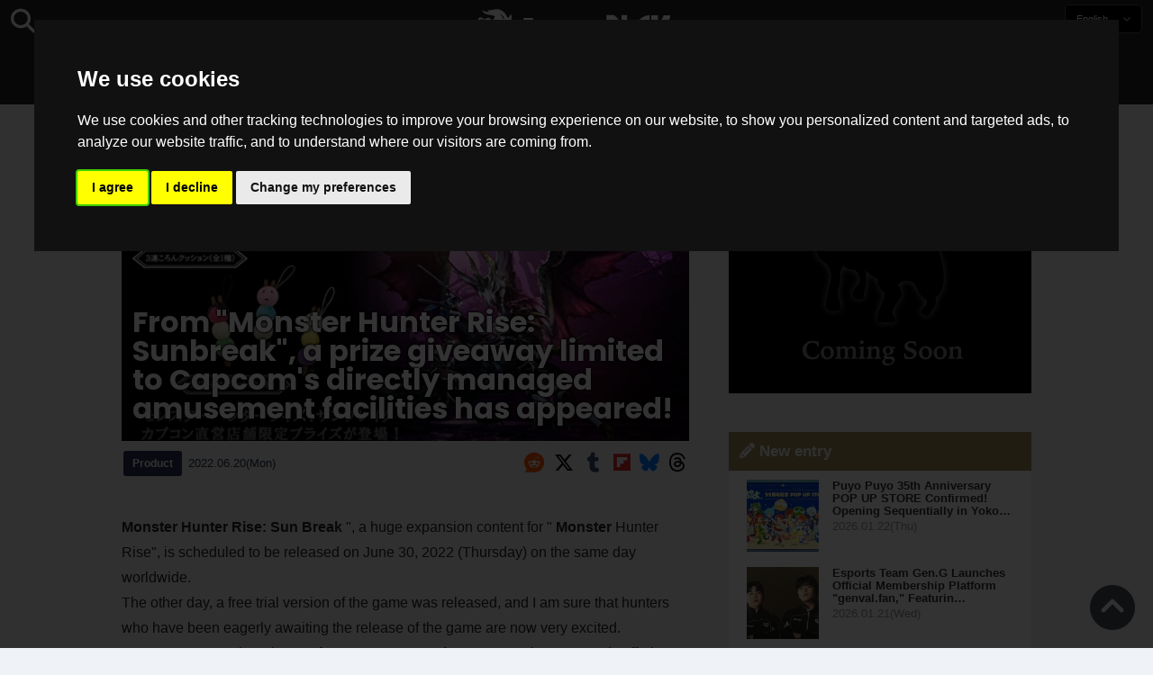

--- FILE ---
content_type: text/html; charset=UTF-8
request_url: https://saiganak.com/product/monsterhunter-rise-sunbreak-original-prize/
body_size: 18360
content:
<!DOCTYPE html>
<html lang="en-US" class="no-js" dir="ltr">
<head prefix="og: http://ogp.me/ns# fb: http://ogp.me/ns/fb# article: http://ogp.me/ns/article#">
<meta http-equiv="X-UA-Compatible" content="IE=edge">
<meta http-equiv="content-language" content="en-us">
<meta charset="UTF-8">
<title>From &quot;Monster Hunter Rise: Sunbreak&quot;, a prize giveaway limited to Capcom's directly managed amusement facilities has appeared! - Saiga NAK</title>
<link rel="preconnect dns-prefetch" href="//ajax.aspnetcdn.com">
<link rel="preconnect dns-prefetch" href="//i0.wp.com">
<link rel="preconnect dns-prefetch" href="//connect.facebook.net">
<link rel="preconnect dns-prefetch" href="//platform.twitter.com">
<link rel="preconnect dns-prefetch" href="//cdnjs.cloudflare.com">
<link rel="preconnect dns-prefetch" href="//www.instagram.com">
<link rel="preconnect dns-prefetch" href="//fonts.googleapis.com">
<link rel="preconnect dns-prefetch" href="//fonts.gstatic.com">
<link rel="preconnect dns-prefetch" href="//www.google-analytics.com">
<link rel="preconnect dns-prefetch" href="//www.googletagmanager.com">
<link rel="preconnect dns-prefetch" href="//www.clarity.ms">
<link rel="preconnect dns-prefetch" href="//cdn.onesignal.com">
<link rel="preconnect dns-prefetch" href="//cdn.iframe.ly">
<link rel="preload" as="script" href="https://www.google-analytics.com/analytics.js">
<meta name="viewport" content="width=device-width, initial-scale=1">
<meta name="theme-color" content="#242424">
<meta name="google" content="notranslate">
<meta property="fb:pages" content="322289025221387">
<meta name="msvalidate.01" content="1C4FF6234838589E0A4740B04C79D511">
<meta name="p:domain_verify" content="a46bcf02d0501580963acfb66ab2e8eb">
<meta name="wot-verification" content="50d734ea8d3d10b9d9c7">
<meta name="sogou_site_verification" content="LvSipLzWza">
<meta name="referrer" content="no-referrer-when-downgrade">
<meta name="author" content="https://saiganak.com/member/saiganak/">
<meta name="google-adsense-account" content="ca-pub-5793716488983040">
<link rel="author" href="https://www.hatena.ne.jp/saiganak/">
<link rel="profile" href="http://gmpg.org/xfn/11">
<meta name="robots" content="max-snippet:-1, max-image-preview:large, max-video-preview:-1">
<meta name="description" content="To commemorate the release of &quot;Monster Hunter Rise: Sunbreak&quot;, a limited prize prize appeared at Capcom's directly managed amusement facilities. A mus...">
<meta name="keywords" content="CAPCOM,MonsterHunter,Game,Saiga NAK">
<link rel="amphtml" href="https://saiganak.com/product/monsterhunter-rise-sunbreak-original-prize/amp/">
<link rel="canonical" href="https://saiganak.com/product/monsterhunter-rise-sunbreak-original-prize/">
<link rel="alternate" hreflang="ja-jp" href="https://saiganak.com/ja/product/monsterhunter-rise-sunbreak-original-prize/">
<link rel="alternate" hreflang="ja-us" href="https://saiganak.com/ja/product/monsterhunter-rise-sunbreak-original-prize/">
<link rel="alternate" hreflang="ja-gb" href="https://saiganak.com/ja/product/monsterhunter-rise-sunbreak-original-prize/">
<link rel="alternate" hreflang="ja-ca" href="https://saiganak.com/ja/product/monsterhunter-rise-sunbreak-original-prize/">
<link rel="alternate" hreflang="ja-tw" href="https://saiganak.com/ja/product/monsterhunter-rise-sunbreak-original-prize/">
<link rel="alternate" hreflang="ja-cn" href="https://saiganak.com/ja/product/monsterhunter-rise-sunbreak-original-prize/">
<link rel="alternate" hreflang="ja-hk" href="https://saiganak.com/ja/product/monsterhunter-rise-sunbreak-original-prize/">
<link rel="alternate" hreflang="ja-br" href="https://saiganak.com/ja/product/monsterhunter-rise-sunbreak-original-prize/">
<link rel="alternate" hreflang="ja-fr" href="https://saiganak.com/ja/product/monsterhunter-rise-sunbreak-original-prize/">
<link rel="alternate" hreflang="ja-au" href="https://saiganak.com/ja/product/monsterhunter-rise-sunbreak-original-prize/">
<link rel="alternate" hreflang="ja-kr" href="https://saiganak.com/ja/product/monsterhunter-rise-sunbreak-original-prize/">
<link rel="alternate" hreflang="ja-fr" href="https://saiganak.com/ja/product/monsterhunter-rise-sunbreak-original-prize/">
<link rel="alternate" hreflang="ja-th" href="https://saiganak.com/ja/product/monsterhunter-rise-sunbreak-original-prize/">
<link rel="alternate" hreflang="ja-de" href="https://saiganak.com/ja/product/monsterhunter-rise-sunbreak-original-prize/">
<link rel="alternate" hreflang="ja-ae" href="https://saiganak.com/ja/product/monsterhunter-rise-sunbreak-original-prize/">
<link rel="alternate" hreflang="en-us" href="https://saiganak.com/product/monsterhunter-rise-sunbreak-original-prize/">
<link rel="alternate" hreflang="en-ca" href="https://saiganak.com/product/monsterhunter-rise-sunbreak-original-prize/">
<link rel="alternate" hreflang="en-gb" href="https://saiganak.com/product/monsterhunter-rise-sunbreak-original-prize/">
<link rel="alternate" hreflang="en-ru" href="https://saiganak.com/product/monsterhunter-rise-sunbreak-original-prize/">
<link rel="alternate" hreflang="en-ie" href="https://saiganak.com/product/monsterhunter-rise-sunbreak-original-prize/">
<link rel="alternate" hreflang="en-sg" href="https://saiganak.com/product/monsterhunter-rise-sunbreak-original-prize/">
<link rel="alternate" hreflang="en-au" href="https://saiganak.com/product/monsterhunter-rise-sunbreak-original-prize/">
<link rel="alternate" hreflang="en-nz" href="https://saiganak.com/product/monsterhunter-rise-sunbreak-original-prize/">
<link rel="alternate" hreflang="en-my" href="https://saiganak.com/product/monsterhunter-rise-sunbreak-original-prize/">
<link rel="alternate" hreflang="en-ph" href="https://saiganak.com/product/monsterhunter-rise-sunbreak-original-prize/">
<link rel="alternate" hreflang="en-in" href="https://saiganak.com/product/monsterhunter-rise-sunbreak-original-prize/">
<link rel="alternate" hreflang="en-za" href="https://saiganak.com/product/monsterhunter-rise-sunbreak-original-prize/">
<link rel="alternate" hreflang="en-hk" href="https://saiganak.com/product/monsterhunter-rise-sunbreak-original-prize/">
<link rel="alternate" hreflang="en-mo" href="https://saiganak.com/product/monsterhunter-rise-sunbreak-original-prize/">
<link rel="alternate" hreflang="en-za" href="https://saiganak.com/product/monsterhunter-rise-sunbreak-original-prize/">
<link rel="alternate" hreflang="en-ng" href="https://saiganak.com/product/monsterhunter-rise-sunbreak-original-prize/">
<link rel="alternate" hreflang="en-pk" href="https://saiganak.com/product/monsterhunter-rise-sunbreak-original-prize/">
<link rel="alternate" hreflang="en-ke" href="https://saiganak.com/product/monsterhunter-rise-sunbreak-original-prize/">
<link rel="alternate" hreflang="en-pg" href="https://saiganak.com/product/monsterhunter-rise-sunbreak-original-prize/">
<link rel="alternate" hreflang="en-ws" href="https://saiganak.com/product/monsterhunter-rise-sunbreak-original-prize/">
<link rel="alternate" hreflang="en-as" href="https://saiganak.com/product/monsterhunter-rise-sunbreak-original-prize/">
<link rel="alternate" hreflang="en-vg" href="https://saiganak.com/product/monsterhunter-rise-sunbreak-original-prize/">
<link rel="alternate" hreflang="zh" href="https://saiganak.com/zh/product/monsterhunter-rise-sunbreak-original-prize/">
<link rel="alternate" hreflang="zh-Hant" href="https://saiganak.com/zh/product/monsterhunter-rise-sunbreak-original-prize/">
<link rel="alternate" hreflang="zh-Hant-tw" href="https://saiganak.com/zh/product/monsterhunter-rise-sunbreak-original-prize/">
<link rel="alternate" hreflang="zh-Hant-hk" href="https://saiganak.com/zh/product/monsterhunter-rise-sunbreak-original-prize/">
<link rel="alternate" hreflang="zh-Hant-mo" href="https://saiganak.com/zh/product/monsterhunter-rise-sunbreak-original-prize/">
<link rel="alternate" hreflang="zh-Hant-sg" href="https://saiganak.com/zh/product/monsterhunter-rise-sunbreak-original-prize/">
<link rel="alternate" hreflang="zh-Hant-my" href="https://saiganak.com/zh/product/monsterhunter-rise-sunbreak-original-prize/">
<link rel="alternate" hreflang="zh-Hant-us" href="https://saiganak.com/zh/product/monsterhunter-rise-sunbreak-original-prize/">
<link rel="alternate" hreflang="zh-Hant-ca" href="https://saiganak.com/zh/product/monsterhunter-rise-sunbreak-original-prize/">
<link rel="alternate" hreflang="zh-Hant-jp" href="https://saiganak.com/zh/product/monsterhunter-rise-sunbreak-original-prize/">
<link rel="alternate" hreflang="zh-Hant-vn" href="https://saiganak.com/zh/product/monsterhunter-rise-sunbreak-original-prize/">
<link rel="alternate" hreflang="zh-hk" href="https://saiganak.com/zh/product/monsterhunter-rise-sunbreak-original-prize/">
<link rel="alternate" hreflang="zh-tw" href="https://saiganak.com/zh/product/monsterhunter-rise-sunbreak-original-prize/">
<link rel="alternate" hreflang="zh-mo" href="https://saiganak.com/zh/product/monsterhunter-rise-sunbreak-original-prize/">
<link rel="alternate" hreflang="zh-sg" href="https://saiganak.com/zh/product/monsterhunter-rise-sunbreak-original-prize/">
<link rel="alternate" hreflang="zh-my" href="https://saiganak.com/zh/product/monsterhunter-rise-sunbreak-original-prize/">
<link rel="alternate" hreflang="zh-cn" href="https://saiganak.com/zh/product/monsterhunter-rise-sunbreak-original-prize/">
<meta name="twitter:site" content="Saiga NAK">
<meta name="twitter:creator" content="saiganak.com">
<meta name="twitter:domain" content="saiganak.com">
<meta name="twitter:card" content="summary_large_image">
<meta name="twitter:site" content="Saiga NAK">
<meta name="twitter:creator" content="saiganak.com">
<meta name="twitter:title" content="From &quot;Monster Hunter Rise: Sunbreak&quot;, a prize giveaway limited to Capcom's directly managed amusement facilities has appeared! - Saiga NAK">
<meta name="twitter:description" content="To commemorate the release of &quot;Monster Hunter Rise: Sunbreak&quot;, a limited prize prize appeared at Capcom's directly managed amusement facilities. A must-buy campaign will also be held to coincide with the prize development.">
<meta name="twitter:image:src" content="https://i0.wp.com/uploads.saigacdn.com/2022/06/monsterhunter-rise-sunbreak-original-prize-05.jpg?resize=1200,630">
<meta name="twitter:image:width" content="1200">
<meta name="twitter:image:height" content="630">
<meta name="twitter:url" content="https://saiganak.com/product/monsterhunter-rise-sunbreak-original-prize/">
<meta itemprop="name" content="From &quot;Monster Hunter Rise: Sunbreak&quot;, a prize giveaway limited to Capcom's directly managed amusement facilities has appeared! - Saiga NAK">
<meta itemprop="description" content="To commemorate the release of &quot;Monster Hunter Rise: Sunbreak&quot;, a limited prize prize appeared at Capcom's directly managed amusement facilities. A must-buy campaign will also be held to coincide with the prize development.">
<meta itemprop="image" content="https://i0.wp.com/uploads.saigacdn.com/2022/06/monsterhunter-rise-sunbreak-original-prize-05.jpg">
<meta property="og:title" content="From &quot;Monster Hunter Rise: Sunbreak&quot;, a prize giveaway limited to Capcom's directly managed amusement facilities has appeared! - Saiga NAK">
<meta property="og:type" content="article">
<meta property="og:description" content="To commemorate the release of &quot;Monster Hunter Rise: Sunbreak&quot;, a limited prize prize appeared at Capcom's directly managed amusement facilities. A must-buy campaign will also be held to coincide with the prize development.">
<meta property="og:url" content="https://saiganak.com/product/monsterhunter-rise-sunbreak-original-prize/">
<meta property="og:image" content="https://i0.wp.com/uploads.saigacdn.com/2022/06/monsterhunter-rise-sunbreak-original-prize-05.jpg?resize=1200,630">
<meta property="og:image:alt" content="From &quot;Monster Hunter Rise: Sunbreak&quot;, a prize giveaway limited to Capcom's directly managed amusement facilities has appeared!">
<meta property="ia:markup_url" content="https://saiganak.com/product/monsterhunter-rise-sunbreak-original-prize/amp/">
<meta property="ia:rules_url" content="https://saiganak.com/product/monsterhunter-rise-sunbreak-original-prize/">
<meta property="og:site_name" content="Saiga NAK">
<meta property="article:publisher" content="https://www.facebook.com/saiganak.com/">
<meta name="thumbnail" content="https://i0.wp.com/uploads.saigacdn.com/2022/06/monsterhunter-rise-sunbreak-original-prize-05.jpg">
<meta name="sailthru.tags" content="CAPCOM,MonsterHunter,esports,Saiga NAK">
<meta name="sailthru.author" content="Saiga NAK">
<meta name="sailthru.date" content="2022-06-20T14:20:21+09:00">
<meta name="sailthru.description" content="To commemorate the release of &quot;Monster Hunter Rise: Sunbreak&quot;, a limited prize prize appeared at Capcom's directly managed amusement facilities. A must-buy campaign will also be held to coincide with the prize development.">
<meta name="sailthru.image.full" content="https://i0.wp.com/uploads.saigacdn.com/2022/06/monsterhunter-rise-sunbreak-original-prize-05.jpg">
<meta name="sailthru.image.thumb" content="https://i0.wp.com/uploads.saigacdn.com/2022/06/monsterhunter-rise-sunbreak-original-prize-05.jpg?resize=50,50">
<meta name="sailthru.title" content="From &quot;Monster Hunter Rise: Sunbreak&quot;, a prize giveaway limited to Capcom's directly managed amusement facilities has appeared!">
<!--
  <PageMap>
    <DataObject type="thumbnail">
      <Attribute name="src" value="https://i0.wp.com/uploads.saigacdn.com/2022/06/monsterhunter-rise-sunbreak-original-prize-05.jpg?resize=1200,630"/>
      <Attribute name="width" value="1200"/>
      <Attribute name="height" value="630"/>
    </DataObject>
  </PageMap>
-->
<meta property="og:locale" content="en">
<meta property="og:locale:alternate" content="ja_JP">
<meta property="og:locale:alternate" content="ja_US">
<meta property="og:locale:alternate" content="ja_HK">
<meta property="og:locale:alternate" content="ja_TW">
<meta property="og:locale:alternate" content="zh_TW">
<meta property="og:locale:alternate" content="zh_HK">
<meta property="og:locale:alternate" content="zh_MO">
<meta property="og:locale:alternate" content="zh_MY">
<meta property="og:locale:alternate" content="zh_SG">
<meta property="og:locale:alternate" content="zh_Hant">
<meta name="pubdate" content="2022-06-20T14:20:21+09:00">
<meta name="title" content="From &quot;Monster Hunter Rise: Sunbreak&quot;, a prize giveaway limited to Capcom's directly managed amusement facilities has appeared!">
<script type="application/ld+json">{"@context":"https://schema.org","@graph":[{"@type":"NewsArticle","author":{"@type":"Person","url":"https://saiganak.com/member/saiganak/","name":"Saiga NAK"},"publisher":{"@type":"Organization","name":"Saiga NAK","logo":{"@type":"ImageObject","url":"https://i0.wp.com/assets.saigacdn.com/images/logo_horizontal_black.png","width":600,"height":120},"sameAs":["https://ja.wikipedia.org/wiki/Saiga_NAK","https://www.crunchbase.com/organization/fangrandia"]},"mainEntityOfPage":"https://saiganak.com/product/monsterhunter-rise-sunbreak-original-prize/","headline":"「モンスターハンターライズ：サンブレイク」より、カプコン直営アミューズメント施設限定のプライズ景品が登場！","datePublished":"2022-06-20T14:20:21+00:00","dateModified":"2022-06-20T11:16:10+00:00","keywords":"CAPCOM, MonsterHunter","image":{"@type":"ImageObject","url":"https://i0.wp.com/uploads.saigacdn.com/2022/06/monsterhunter-rise-sunbreak-original-prize-05.jpg?resize=1200,630","width":1200,"height":630}},{"@type":"BreadcrumbList","itemListElement":[{"@type":"ListItem","position":1,"item":{"@id":"https://saiganak.com/","name":"Home"}},{"@type":"ListItem","position":2,"item":{"@id":"https://saiganak.com/product/","name":"Product"}},{"@type":"ListItem","position":3,"item":{"@id":"https://saiganak.com/product/monsterhunter-rise-sunbreak-original-prize/","name":"From &quot;Monster Hunter Rise: Sunbreak&quot;, a prize giveaway limited to Capcom's directly managed amusement facilities has appeared!"}}]}]}</script><link rel="author" href="https://www.crunchbase.com/organization/fangrandia"><link rel="alternate" type="application/rss+xml" title="Saiga NAK" href="https://saiganak.com/feed/">
<link rel="stylesheet" type="text/css" rel="preload" href="//assets.saigacdn.com/style.css?ver=20250913b" as="style">
<link rel="apple-touch-icon" sizes="180x180" href="https://assets.saigacdn.com/images/favicon/apple-touch-icon.png">
<link rel="icon" type="image/png" sizes="32x32" href="https://assets.saigacdn.com/images/favicon/favicon-32x32.png">
<link rel="icon" type="image/png" sizes="16x16" href="https://assets.saigacdn.com/images/favicon/favicon-16x16.png">
<!--<link rel="manifest" href="https://assets.saigacdn.com/images/favicon/site.webmanifest">-->
<link rel="mask-icon" href="https://assets.saigacdn.com/images/favicon/safari-pinned-tab.svg" color="#000000">
<link rel="shortcut icon" href="https://assets.saigacdn.com/images/favicon/favicon.ico">
<meta name="msapplication-TileColor" content="#000000">
<meta name="msapplication-config" content="https://assets.saigacdn.com/images/favicon/browserconfig.xml">
<meta name="theme-color" content="#000000">
<script>(function(w,d,s,l,i){w[l]=w[l]||[];w[l].push({'gtm.start':
new Date().getTime(),event:'gtm.js'});var f=d.getElementsByTagName(s)[0],
j=d.createElement(s),dl=l!='dataLayer'?'&l='+l:'';j.async=true;j.src=
'https://www.googletagmanager.com/gtm.js?id='+i+dl;f.parentNode.insertBefore(j,f);
})(window,document,'script','dataLayer','GTM-PQZVBF4W');</script>
<script type="text/javascript" src="https://www.termsfeed.com/public/cookie-consent/4.0.0/cookie-consent.js" charset="UTF-8"></script>
<script type="text/javascript" charset="UTF-8">
document.addEventListener('DOMContentLoaded', function () {
cookieconsent.run({"notice_banner_type":"interstitial","consent_type":"express","palette":"dark","language":"en","page_load_consent_levels":["strictly-necessary"],"notice_banner_reject_button_hide":false,"preferences_center_close_button_hide":false,"page_refresh_confirmation_buttons":false,"website_name":"Saiga NAK","website_privacy_policy_url":"https://saiganak.com/privacy/"});
});
</script>
<link rel="manifest" href="/manifest.json"><script async src="//cdnjs.cloudflare.com/ajax/libs/jquery/3.6.0/jquery.min.js" charset="utf-8"></script>
<script async src="//assets.saigacdn.com/js/jquery.pjax.min.js" charset="utf-8"></script>
<script src="https://cdn.onesignal.com/sdks/web/v16/OneSignalSDK.page.js" defer></script>
<script>
  window.OneSignalDeferred = window.OneSignalDeferred || [];
  OneSignalDeferred.push(function(OneSignal) {
    OneSignal.init({
      appId: "fdff83e0-615f-40d0-86f1-ba89e085c6be",
    });
  });
</script>
<script async "text/plain" cookie-consent="tracking">
</script>
<script defer>
window.addEventListener( 'load', function(){
$(function(){
  $.pjax({
    area : '#pjax-container,#langselect,#breadcrumbs,#pageheader',
    link : 'a:not([hreflang])',
    ajax: { timeout: 5000},
    callback: function(event, setting) {ga("send","pageview", location.pathname.slice(1));}
    //wait: 500
  });
  $(document).bind('pjax:fetch', function(){
    $('#pjax-container').addClass('pjax-fadeout'); $('#pageheader').addClass('pjax-fadeout'); $('#pjax-loader').addClass('pjax-loadstart'); init_fastyt();
  });
  $(document).bind('pjax:render', function(){
          (adsbygoogle = window.adsbygoogle || []).push({}); 
          twttr.widgets.load(document.getElementById("entry-article")); window.instgrm.Embeds.process(); FB.XFBML.parse(); (a[d].q=a[d].q||[]).push(arguments); init_magnificPopup(); init_fastyt(); window.iframely && iframely.load(); iframely.load(); init_autopager();
  });
});
$('<span class="current" itemprop="name">From "Monster Hunter Rise: Sunbreak", a prize giveaway limited to Capcom's directly managed amusement facilities has appeared!</span>').replaceAll('span.current');
}, false);
</script>
<script "text/plain" cookie-consent="tracking">
  var _paq = window._paq = window._paq || [];
  /* tracker methods like "setCustomDimension" should be called before "trackPageView" */
  _paq.push(['trackPageView']);
  _paq.push(['enableLinkTracking']);
  (function() {
    var u="//matomo.funglr.hk/";
    _paq.push(['setTrackerUrl', u+'matomo.php']);
    _paq.push(['setSiteId', '2']);
    var d=document, g=d.createElement('script'), s=d.getElementsByTagName('script')[0];
    g.async=true; g.src=u+'matomo.js'; s.parentNode.insertBefore(g,s);
  })();
</script>
<script async "text/plain" cookie-consent="tracking">
if (!window.ga) {
    (function(i,s,o,g,r,a,m){i['GoogleAnalyticsObject']=r;i[r]=i[r]||function(){
    (i[r].q=i[r].q||[]).push(arguments)},i[r].l=1*new Date();a=s.createElement(o),
    m=s.getElementsByTagName(o)[0];a.async=1;a.src=g;m.parentNode.insertBefore(a,m)
    })(window,document,'script','//www.google-analytics.com/analytics.js','ga');
    ga('create', 'UA-128671804-1', 'auto');
    ga('require', 'displayfeatures');
    ga('send', 'pageview');
    gtag('config', 'AW-1004511216');
}
ga('send', 'pageview', window.location.pathname.replace(/^\/?/, '/') + window.location.search);
</script>
<script async src="https://www.googletagmanager.com/gtag/js?id=G-3KQYVGVG2K" "text/plain" cookie-consent="tracking"></script>
<script "text/plain" cookie-consent="tracking">
  window.dataLayer = window.dataLayer || [];
  function gtag(){dataLayer.push(arguments);}
  gtag('js', new Date());
  gtag('config', 'G-3KQYVGVG2K');
</script>
<script async "text/plain" cookie-consent="tracking">
!function (f, b, e, v, n, t, s) {
    if (f.fbq) return; n = f.fbq = function () {
        n.callMethod ?
            n.callMethod.apply(n, arguments) : n.queue.push(arguments)
    }; if (!f._fbq) f._fbq = n;
    n.push = n; n.loaded = !0; n.version = '2.0'; n.queue = []; t = b.createElement(e); t.async = !0;
    t.src = v; s = b.getElementsByTagName(e)[0]; s.parentNode.insertBefore(t, s)
};
fbq('init', '504005593476257');
fbq('track', 'PageView');
</script><noscript><img height="1" width="1" style="display:none" src="https://www.facebook.com/tr?id=504005593476257&ev=PageView&noscript=1" alt="Facebook Pixel"></noscript>
</head>
<body><noscript><iframe src="https://www.googletagmanager.com/ns.html?id=GTM-PQZVBF4W" height="0" width="0" style="display:none; visibility:hidden;"></iframe></noscript>
<header id="header">
	<div class="container">
    		<em id="logo"><a href="https://saiganak.com/">Saiga NAK</a></em>
			
		<div id="langselect"><input type="checkbox" id="langselect-check">
			<label for="langselect-check">
			English&nbsp;<i class="fas fa-angle-down"></i></label>
				
<ul class="language-chooser language-chooser-text qtranxs_language_chooser" id="qtranslate-chooser">
<li class="lang-en active"><a href="https://saiganak.com/en/product/monsterhunter-rise-sunbreak-original-prize/" hreflang="en" title="English (en)" class="qtranxs_text qtranxs_text_en"><span>English</span></a></li>
<li class="lang-ja"><a href="https://saiganak.com/ja/product/monsterhunter-rise-sunbreak-original-prize/" hreflang="ja" title="日本語 (ja)" class="qtranxs_text qtranxs_text_ja"><span>日本語</span></a></li>
<li class="lang-zh"><a href="https://saiganak.com/zh/product/monsterhunter-rise-sunbreak-original-prize/" hreflang="zh" title="繁體中文 (zh)" class="qtranxs_text qtranxs_text_zh"><span>繁體中文</span></a></li>
</ul><div class="qtranxs_widget_end"></div>
		</div>
		<div class="clear"></div>
	</div>
<div class="clear"></div>
<input type="checkbox" id="navbar"><label for="navbar"><hr><hr><hr></label>
<nav id="globalnav">
	<ul>
		<li><a href="https://saiganak.com/" title="Top">Top</a></li>
		<li><a href="https://saiganak.com/news/" title="News">News</a></li>
		<li><a href="https://saiganak.com/release/" title="Release">Release</a></li>
		<li><a href="https://saiganak.com/event/" title="Event">Event</a></li>
		<li><a href="https://saiganak.com/product/" title="Product">Product</a></li>
    <li><a href="https://saiganak.com/review/" title="Review">Review</a></li>
    <li><a href="https://saiganak.com/interview/" title="Interview">Interview</a></li>
	</ul>
</nav>
<input type="checkbox" id="search-check">
<label for="search-check"><i class="fas fa-search"></i></label>
<div id="globalsearch">
<form role="search" method="get" action="https://saiganak.com/">
<label for="search-field-input"><input type="search" class="search-field" id="search-field-input" placeholder="" value="" name="s" required  pattern=".*\S+.*" minlength="2" autocomplete="off"></label>
<button type="submit">Search</button>
</form>
</div>
</header>
<div class="clear"></div>
<div id="breadcrumbs">
<div class="container">
<nav id="crumbs" itemscope itemtype="http://schema.org/BreadcrumbList"><span itemprop="itemListElement" itemscope itemtype="http://schema.org/ListItem"><a rel="v:url" property="v:title" href="https://saiganak.com/" itemprop="item" name="funglr Games"><span itemprop="name">Top</span></a><meta itemprop="position" content="1"></span>	<span class="del">&nbsp;&gt;&nbsp;</span><span itemprop="itemListElement" itemscope itemtype="http://schema.org/ListItem"><a href="/en/product/" itemprop="item"><span itemprop="name">Product</span></a><meta itemprop="position" content="2"></span><span class="del">&nbsp;&gt;&nbsp;</span><span itemprop="itemListElement" itemscope itemtype="http://schema.org/ListItem"><span class="current" itemprop="name" name="「モンスターハンターライズ：サンブレイク」より、カプコン直営アミューズメント施設限定のプライズ景品が登場！">「モンスターハンターライズ：サンブレイク」より、カプコン直営アミューズメント施設限定のプライズ景品が登場！</span><meta itemprop="position" content="3"></span></nav>
</div>
</div>
<div class="clear"></div>
<div id="pageheader">
</div><div class="wrapper">
<div class="main single" id="pjax-container"><div id="pjax-loader"></div>

		<article id="post-103868 entry-article">
<header class="entry-header-cover">
<div class="entry-header-container"><h1>From &quot;Monster Hunter Rise: Sunbreak&quot;, a prize giveaway limited to Capcom's directly managed amusement facilities has appeared!</h1></div>
<script src="//accaii.com/saiganak/script.js" async></script><noscript><img src="//accaii.com/saiganak/script?guid=on" alt="accaii" style="width:0; height:0; opacity: 0;"></noscript>
<picture class="entry-header-eyecatch">
  <source media="(max-width: 301px)" srcset="https://i0.wp.com/uploads.saigacdn.com/2022/06/monsterhunter-rise-sunbreak-original-prize-05-300x158.jpg">
  <source media="(max-width: 361px)" srcset="https://i0.wp.com/uploads.saigacdn.com/2022/06/monsterhunter-rise-sunbreak-original-prize-05.jpg?resize=361,190">
  <source media="(max-width: 415px)" srcset="https://i0.wp.com/uploads.saigacdn.com/2022/06/monsterhunter-rise-sunbreak-original-prize-05.jpg?resize=415,220">
  <source media="(max-width: 481px)" srcset="https://i0.wp.com/uploads.saigacdn.com/2022/06/monsterhunter-rise-sunbreak-original-prize-05.jpg?resize=481,255">
  <source media="(max-width: 981px)" srcset="https://i0.wp.com/uploads.saigacdn.com/2022/06/monsterhunter-rise-sunbreak-original-prize-05.jpg?resize=1200,630">
  <source type="image/jpeg" srcset="https://i0.wp.com/uploads.saigacdn.com/2022/06/monsterhunter-rise-sunbreak-original-prize-05.jpg?resize=860,455">
  <img src="https://i0.wp.com/uploads.saigacdn.com/2022/06/monsterhunter-rise-sunbreak-original-prize-05.jpg" alt="「モンスターハンターライズ：サンブレイク」より、カプコン直営アミューズメント施設限定のプライズ景品が登場！" title="「モンスターハンターライズ：サンブレイク」より、カプコン直営アミューズメント施設限定のプライズ景品が登場！" decoding="async" loading="eager" width="860" height="455">
</picture>
</header>
	<div class="entry-header-info">
			<a href="/en/product" class="entry-header-info-category">Product</a>
			<time datetime="2022-06-20T14:20:21+09:00">2022.06.20(Mon)</time>
			<ul class="entry-header-info-sns">
			<li><a href="https://reddit.com/submit?title=From+%26quot%3BMonster+Hunter+Rise%3A+Sunbreak%26quot%3B%2C+a+prize+giveaway+limited+to+Capcom%27s+directly+managed+amusement+facilities+has+appeared%21&amp;url=https://saiganak.com/product/monsterhunter-rise-sunbreak-original-prize/" target="_blank" rel="noopener noreferrer nofollow"><i class="fab fa-reddit"></i></a></li>
			<li><a href="https://x.com/intent/tweet?url=https%3A%2F%2Fsaiganak.com%2Fproduct%2Fmonsterhunter-rise-sunbreak-original-prize%2F&text=%E3%80%8C%E3%83%A2%E3%83%B3%E3%82%B9%E3%82%BF%E3%83%BC%E3%83%8F%E3%83%B3%E3%82%BF%E3%83%BC%E3%83%A9%E3%82%A4%E3%82%BA%EF%BC%9A%E3%82%B5%E3%83%B3%E3%83%96%E3%83%AC%E3%82%A4%E3%82%AF%E3%80%8D%E3%82%88%E3%82%8A%E3%80%81%E3%82%AB%E3%83%97%E3%82%B3%E3%83%B3%E7%9B%B4%E5%96%B6%E3%82%A2%E3%83%9F%E3%83%A5%E3%83%BC%E3%82%BA%E3%83%A1%E3%83%B3%E3%83%88%E6%96%BD%E8%A8%AD%E9%99%90%E5%AE%9A%E3%81%AE%E3%83%97%E3%83%A9%E3%82%A4%E3%82%BA%E6%99%AF%E5%93%81%E3%81%8C%E7%99%BB%E5%A0%B4%EF%BC%81%20%2d%20Saiga%20NAK&via=saiganak&related=saiganak" target="_blank" rel="noopener noreferrer nofollow"><i class="fab fa-x-twitter"></i></a></li>
      <li><a href="https://www.tumblr.com/share/link?url=https://saiganak.com/product/monsterhunter-rise-sunbreak-original-prize/&name=From+%26quot%3BMonster+Hunter+Rise%3A+Sunbreak%26quot%3B%2C+a+prize+giveaway+limited+to+Capcom%27s+directly+managed+amusement+facilities+has+appeared%21" target="_blank" rel="noopener noreferrer nofollow"><i class="fab fa-tumblr"></i></a></li>
      <li><a href="https://share.flipboard.com/bookmarklet/popout?v=2&url=https://saiganak.com/product/monsterhunter-rise-sunbreak-original-prize/"target="_blank" rel="noopener noreferrer nofollow"><i class="fa-brands fa-flipboard"></i></a></li>
      <li><a href="https://bsky.app/intent/compose?text=%E3%80%8C%E3%83%A2%E3%83%B3%E3%82%B9%E3%82%BF%E3%83%BC%E3%83%8F%E3%83%B3%E3%82%BF%E3%83%BC%E3%83%A9%E3%82%A4%E3%82%BA%EF%BC%9A%E3%82%B5%E3%83%B3%E3%83%96%E3%83%AC%E3%82%A4%E3%82%AF%E3%80%8D%E3%82%88%E3%82%8A%E3%80%81%E3%82%AB%E3%83%97%E3%82%B3%E3%83%B3%E7%9B%B4%E5%96%B6%E3%82%A2%E3%83%9F%E3%83%A5%E3%83%BC%E3%82%BA%E3%83%A1%E3%83%B3%E3%83%88%E6%96%BD%E8%A8%AD%E9%99%90%E5%AE%9A%E3%81%AE%E3%83%97%E3%83%A9%E3%82%A4%E3%82%BA%E6%99%AF%E5%93%81%E3%81%8C%E7%99%BB%E5%A0%B4%EF%BC%81%20%2d%20Saiga%20NAK%0Ahttps%3A%2F%2Fsaiganak.com%2Fproduct%2Fmonsterhunter-rise-sunbreak-original-prize%2F" target="_blank" rel="noopener noreferrer nofollow"><i class="fa-brands fa-bluesky"></i></a></li>
      <li><a href="https://www.threads.net/intent/post?text=%E3%80%8C%E3%83%A2%E3%83%B3%E3%82%B9%E3%82%BF%E3%83%BC%E3%83%8F%E3%83%B3%E3%82%BF%E3%83%BC%E3%83%A9%E3%82%A4%E3%82%BA%EF%BC%9A%E3%82%B5%E3%83%B3%E3%83%96%E3%83%AC%E3%82%A4%E3%82%AF%E3%80%8D%E3%82%88%E3%82%8A%E3%80%81%E3%82%AB%E3%83%97%E3%82%B3%E3%83%B3%E7%9B%B4%E5%96%B6%E3%82%A2%E3%83%9F%E3%83%A5%E3%83%BC%E3%82%BA%E3%83%A1%E3%83%B3%E3%83%88%E6%96%BD%E8%A8%AD%E9%99%90%E5%AE%9A%E3%81%AE%E3%83%97%E3%83%A9%E3%82%A4%E3%82%BA%E6%99%AF%E5%93%81%E3%81%8C%E7%99%BB%E5%A0%B4%EF%BC%81%20%2d%20Saiga%20NAK%0Ahttps%3A%2F%2Fsaiganak.com%2Fproduct%2Fmonsterhunter-rise-sunbreak-original-prize%2F" target="_blank" rel="noopener noreferrer nofollow"><i class="fa-brands fa-threads"></i></a></li>
			</ul>
	</div>


<div class="entry-content">
<div class="center">

<div style="text-align: left;">
<section>
<p><strong>Monster Hunter Rise: Sun Break</strong> &quot;, a huge expansion content for &quot; <strong>Monster</strong> Hunter Rise&quot;, is scheduled to be released on June 30, 2022 (Thursday) on the same day worldwide.<br />
The other day, a free trial version of the game was released, and I am sure that hunters who have been eagerly awaiting the release of the game are now very excited.<br />
To commemorate the release of &quot;Monster Hunter <strong>Rise</strong>: Sun Break,&quot; Capcom is offering prize items exclusively at Capcom-operated amusement arcades.<br />
A must-buy campaign will also be held in conjunction with the prizes!</p>
<div translate="no">
<blockquote class="twitter-tweet" data-width="550" data-dnt="true">
<p lang="ja" dir="ltr">【カプコン限定】<br />『モンスターハンターライズ：サンブレイク』の<br />プライズを6/30(木)より展開いたします🐾</p>
<p>同時に「スライダーポーチ(全２種)」がもらえる<br />キャンペーンも実施いたしますので、<br />お見逃しなく✨</p>
<p>詳しくはこちら☟<a href="https://t.co/7HuGQxLlmc">https://t.co/7HuGQxLlmc</a><a href="https://twitter.com/hashtag/MH%E3%82%B5%E3%83%B3%E3%83%96%E3%83%AC%E3%82%A4%E3%82%AF?src=hash&amp;ref_src=twsrc%5Etfw">#MHサンブレイク</a> <a href="https://twitter.com/hashtag/%E3%83%A2%E3%83%B3%E3%83%8F%E3%83%B3%E3%83%A9%E3%82%A4%E3%82%BA?src=hash&amp;ref_src=twsrc%5Etfw">#モンハンライズ</a> <a href="https://t.co/vEDz4nwUck">pic.twitter.com/vEDz4nwUck</a></p>
<p>&mdash; カプコンネットキャッチャーカプとれ　※チャージメニューはスマホからのブラウザ／PCがお得！ (@CAPCOM_CAPTORE) <a href="https://twitter.com/CAPCOM_CAPTORE/status/1538700663009357824?ref_src=twsrc%5Etfw">June 20, 2022</a></p></blockquote>
<p><script async src="https://platform.twitter.com/widgets.js" charset="utf-8"></script></div>
</section><div class="entry-adsense"><ins class="adsbygoogle"
     style="display:block"
     data-ad-client="ca-pub-5793716488983040"
     data-ad-slot="5680717105"
     data-ad-format="auto"
     data-full-width-responsive="true"></ins></div>
<section>
<h2> Monster Hunter Rise: Sun Break&quot; prizes will be available only at Capcom-operated amusement arcades!</h2>
<figure><img width="1024" height="768" src="https://i0.wp.com/uploads.saigacdn.com/2022/06/monsterhunter-rise-sunbreak-original-prize-00.jpg" alt="&quot;モンスターハンターライズ：サンブレイク&quot;カプコン直営店舗限定プライズ" loading="lazy"><cite translate="no"><a href="https://prtimes.jp/main/html/rd/p/000003144.000013450.html" rel="noopener noreferrer" target="_blank">PR TIMES</a></cite></figure>
<p> From <strong>June 30, 2022 (Thursday</strong> ), limited prizes commemorating the release of &quot;Monster Hunter <strong>Rise</strong>: Sun Break&quot; will be available at Capcom-operated amusement arcades!<br />
The &quot; <strong>bunny dumplings</strong> &quot; familiar from the game will appear as a mascot made of a sticky material, and a &quot; <strong>3-strand koron cushion</strong> &quot; featuring a series of otomos that support hunting like dumplings will also be available!<br />
In addition, a &quot;Must-Buy Campaign&quot; will be held to obtain &quot; <strong>Slider Pouch (total 2 kinds</strong> )&quot; with illustrations of <strong>Otomo Airou (Meruzeneko) and</strong><strong>Otomogaluku (Meruzegal)</strong>!<br />
Check the <a href="https://www.capcom.co.jp/amusement/game/prize/post_147.html" rel="noopener noreferrer" target="_blank">Amusement Facility Information page</a> to find out which stores have these items in stock, and go hunting for the limited prizes!</p>
<h3> The sticky material is irresistible! Bunny Dumpling Mascot</h3>
<figure><img width="1024" height="768" src="https://i0.wp.com/uploads.saigacdn.com/2022/06/monsterhunter-rise-sunbreak-original-prize-01.jpg" alt="モンスターハンターライズ：サンブレイク うさ団子マスコット" loading="lazy"><cite translate="no"><a href="https://prtimes.jp/main/html/rd/p/000003144.000013450.html" rel="noopener noreferrer" target="_blank">PR TIMES</a></cite><figcaption>Monster Hunter Rise: Sun Break Bunny Dumpling Mascot</figcaption></figure>
<p> The well-known &quot; <strong>bunny dumplings</strong> &quot; in the game are now available as a sticky mascot!<br />
The mascot comes in a variety of colors, and the indescribable expression on its face has been perfectly reproduced!<br />
Attach it to your bag and it's sure to catch the attention of everyone around you!</p>
<table border="1" width="100%">
<tr>
<th style="background-color:#ccc;text-align:center" colspan="2"> Outline of the product</th>
</tr>
<tr>
<th width="20%"> Product Name</th>
<td>
Monster Hunter Rise: Sun Break Bunny Dumpling Mascot
</td>
</tr>
<tr>
<th> Type</th>
<td>
Total 3 kinds
</td>
</tr>
<tr>
<th> Size</th>
<td>
Approx. W30 x H100mm
</td>
</tr>
<tr>
<th> Release date</th>
<td>
Scheduled to be available at Capcom-operated amusement centers and CAPTOLE from June 30 (Thu.).
</td>
</tr>
</table>
<h3> The toys that support hunting are now in dumplings! &quot;3-strand koron cushion&quot;!</h3>
<figure><img width="1024" height="768" src="https://i0.wp.com/uploads.saigacdn.com/2022/06/monsterhunter-rise-sunbreak-original-prize-02.jpg" alt="モンスターハンターライズ：サンブレイク3連ころんクッション" loading="lazy"><cite translate="no"><a href="https://prtimes.jp/main/html/rd/p/000003144.000013450.html" rel="noopener noreferrer" target="_blank">PR TIMES</a></cite><figcaption>Monster Hunter Rise: Sun Break 3-strand koron cushion</figcaption></figure>
<p><strong>Capcom</strong><a href="https://www.capcom.co.jp/amusement/capcomstore/index.html" rel="noopener noreferrer" target="_blank">STORE'</a> s popular &quot; <strong>CapuCoron</strong> &quot; series is now available as a prize item!<br />
The &quot; <strong>Airou</strong> &quot;, &quot; <strong>Garuku</strong> &quot;, and &quot; <strong>Fukuzuku</strong> &quot; that support you in your hunting are all arranged like dumplings, making for a cushion that is just too cute!</p>
<table border="1" width="100%">
<tr>
<th style="background-color:#ccc;text-align:center" colspan="2"> Outline of the product</th>
</tr>
<tr>
<th width="20%"> Product name</th>
<td>
Monster Hunter Rise: Sun Break 3-Row Cushion
</td>
</tr>
<tr>
<th> Type</th>
<td>
Total 1 kind
</td>
</tr>
<tr>
<th> Size</th>
<td>
Approximately W420 x H130 x D100mm
</td>
</tr>
<tr>
<th> Release date</th>
<td>
Scheduled to be available at Capcom-operated amusement centers and CAPTORELE from June 30 (Thu.).
</td>
</tr>
</table>
<h3> You can get a &quot;Slider Pouch&quot;! Must-Buy Campaign</h3>
<figure><img width="1024" height="768" src="https://i0.wp.com/uploads.saigacdn.com/2022/06/monsterhunter-rise-sunbreak-original-prize-03.jpg" alt="マストバイキャンペーン" loading="lazy"><cite translate="no"><a href="https://prtimes.jp/main/html/rd/p/000003144.000013450.html" rel="noopener noreferrer" target="_blank">PR TIMES</a></cite></figure>
<figure><img width="1024" height="768" src="https://i0.wp.com/uploads.saigacdn.com/2022/06/monsterhunter-rise-sunbreak-original-prize-04.jpg" alt="マストバイキャンペーン" loading="lazy"><cite translate="no"><a href="https://prtimes.jp/main/html/rd/p/000003144.000013450.html" rel="noopener noreferrer" target="_blank">PR TIMES</a></cite></figure>
<p> In conjunction with the prize rollout, a &quot;Must-Buy Campaign&quot; will be held where you can get a &quot;Slider Pouch <strong>(total of 2 kinds</strong> )&quot; featuring illustrations of <strong>Otomo Airou (Meruzeneko) and</strong><strong>Otomo Garuku (Meruzegal)</strong>!<br />
You can get a limited <strong>number of slider pouches for every 500 yen you spend on</strong> the machines!<br />
If you are at a Capcom-operated amusement store, be sure to call a <strong>staff member before inserting coins</strong>.<br />
For Capcom Net Catcher Captore, you will receive one pouch for every <strong>2,940 yen you charge</strong>.<br />
For other details of the campaign, please refer to the <a href="https://www.capcom.co.jp/amusement/game/prize/post_147.html" rel="noopener noreferrer" target="_blank">amusement facility information</a>.</p>
<table border="1" width="100%">
<tr>
<th style="background-color:#ccc;text-align:center" colspan="2"> Distribution Conditions</th>
</tr>
<tr>
<th width="20%"> Capcom-operated amusement arcades</th>
<td>
From June 30 (Thu.), one card will be given for every 500 yen spent on the machine in which the prize is being played.
</td>
</tr>
<tr>
<th> Capcom Net Catcher Captore</th>
<td>
From midnight on June 30 (Thu.), one card (at random) will be given for every 2,940 yen spent.
</td>
</tr>
<tr>
<th> Campaign period</th>
<td>
June 30 (Thu.) 0:00 - ends when all the cards are gone.
</td>
</tr>
</table>
<div translate="no">
<blockquote class="twitter-tweet" data-width="550" data-dnt="true">
<p lang="ja" dir="ltr">【カプコン限定】<br />『モンスターハンターライズ：サンブレイク』の<br />プライズを6/30(木)より展開いたします🐾</p>
<p>同時に「スライダーポーチ(全２種)」がもらえる<br />キャンペーンも実施いたしますので、<br />お見逃しなく✨</p>
<p>詳しくはこちら☟<a href="https://t.co/UPCiTqcOxT">https://t.co/UPCiTqcOxT</a><a href="https://twitter.com/hashtag/MH%E3%82%B5%E3%83%B3%E3%83%96%E3%83%AC%E3%82%A4%E3%82%AF?src=hash&amp;ref_src=twsrc%5Etfw">#MHサンブレイク</a> <a href="https://twitter.com/hashtag/%E3%83%A2%E3%83%B3%E3%83%8F%E3%83%B3%E3%83%A9%E3%82%A4%E3%82%BA?src=hash&amp;ref_src=twsrc%5Etfw">#モンハンライズ</a> <a href="https://t.co/syiXlpyfSS">pic.twitter.com/syiXlpyfSS</a></p>
<p>&mdash; カプコンネットキャッチャーカプとれ　※チャージメニューはスマホからのブラウザ／PCがお得！ (@CAPCOM_CAPTORE) <a href="https://twitter.com/CAPCOM_CAPTORE/status/1538700913950482434?ref_src=twsrc%5Etfw">June 20, 2022</a></p></blockquote>
<p><script async src="https://platform.twitter.com/widgets.js" charset="utf-8"></script></div>
</section>
</div>

</div>


<p class="entry-translate-attribution">
<a href="https://www.deepl.com/" target="_blank" rel="nofollow noopener noreferrer"><img src="//assets.saigacdn.com/images/translate-deepl.svg" width="200" height="30" alt="DeepL" loading="lazy"></a></p>


<p class="qtranxs-available-languages-message qtranxs-available-languages-message-en">Sorry, this article is only available in <a href="https://saiganak.com/product/monsterhunter-rise-sunbreak-original-prize/" class="qtranxs-available-language-link qtranxs-available-language-link-ja" title="日本語">Japanese</a> and <a href="https://saiganak.com/zh/product/monsterhunter-rise-sunbreak-original-prize/" class="qtranxs-available-language-link qtranxs-available-language-link-zh" title="繁體中文">繁體中文</a>. at the moment.</p>


 
</div>


<div id="entry-games">
<section class="entry-games">
<a href="https://saiganak.com/games/monsterhunter-rise/" title="MONSTER HUNTER RISE"><em>
		<picture>
	 		 <source type="image/webp" srcset="https://i0.wp.com/uploads.saigacdn.com/2021/10/monsterhunter-rise-ogp-300x169.jpg">
	  		 <img src="https://i0.wp.com/uploads.saigacdn.com/2021/10/monsterhunter-rise-ogp-300x169.jpg" alt="74013「モンスターハンターライズ：サンブレイク」より、カプコン直営アミューズメント施設限定のプライズ景品が登場！" title="MONSTER HUNTER RISE" decoding="async" loading="lazy" width="300" height="158">
		</picture>
</em></a>
<div class="entry-games-info">
<b><a href="https://saiganak.com/games/monsterhunter-rise/">MONSTER HUNTER RISE</a></b>
	<ul class="entry-games-storelist">
<li><a href="https://ec.nintendo.com/title_purchase_confirm?title=70010000029016" target="_blank" rel="noopener noreferrer nofollow"><img src="https://assets.saigacdn.com/images/button_switch.png" loading="lazy" alt="Nintendo Switch" width="150" height="150"></a><li><a href="//store.steampowered.com/app//1446780/" target="_blank" rel="noopener noreferrer nofollow"><img src="https://assets.saigacdn.com/images/button_steam.png" loading="lazy" alt="Steam" width="150" height="150"></a></li>	</ul>
</section>

</div>




<script type="text/javascript">
$(document).ready(function(){
$.get("https://ipinfo.io/json", function(response) {
    if(response.country === "US") {$("#product-us").prop("checked", true);}
    else if(response.country === "CA") {$("#product-ca").prop("checked", true);}
    else if(response.country === "AU") {$("#product-ca").prop("checked", true);}
    else if(response.country === "SG") {$("#product-sg").prop("checked", true);}
    else if(response.country === "MY") {$("#product-my").prop("checked", true);}
    else if(response.country === "PH") {$("#product-ph").prop("checked", true);}
    else {$("#product-us").prop("checked", true);}
}, "jsonp");
});
</script>
<section id="entry-product-en">
<input type="radio" name="product-region" id="product-us" checked>
<input type="radio" name="product-region" id="product-ca">
<input type="radio" name="product-region" id="product-au">
<input type="radio" name="product-region" id="product-sg">
<input type="radio" name="product-region" id="product-my">
<input type="radio" name="product-region" id="product-ph">
<input type="radio" name="product-region" id="product-global">
<div class="entry-product">
<img src="https://i0.wp.com/uploads.saigacdn.com/2022/06/monsterhunter-rise-sunbreak-download-code-thum-300x300.jpg" alt="Monster Hunter Rise: Sun Break for Nintendo Switch Online Code" title="Monster Hunter Rise: Sun Break for Nintendo Switch Online Code" loading="lazy">
<div><b>Monster Hunter Rise: Sun Break for Nintendo Switch Online Code</b>
<p class="entry-product-us-link">
<a href="https://www.amazon.com/s?k=Monster Hunter Rise: Sun Break for Nintendo Switch Online Code&tag=" class="button amazon" target="_blank" rel="nofollow noopener noreferrer"><i class="fas fa-cart-arrow-down"></i>Search on Amazon.com</a>
<a href="https://goto.walmart.com/c/2380745/565706/9383?veh=aff&sourceid=imp_000011112222333344&u=https%3A%2F%2Fwww.walmart.com%2Fsearch%3Fq%3DMonster Hunter Rise: Sun Break for Nintendo Switch Online Code" class="button bestbuy" target="_blank" rel="nofollow noopener noreferrer"><i class="fas fa-cart-arrow-down"></i>Search on Walmart</a>
<a href="https://tlcafftrax.com/track/clicks/1719/c627c2bf9a0123d7fe8bec35dc2e9753743940cb73e5e3f2113ff40866035ee7?t=https%3A%2F%2Fwww.bestbuy.com%2Fsite%2Fsearchpage.jsp%3Fst%3DMonster Hunter Rise: Sun Break for Nintendo Switch Online Code" class="button walmart" target="_blank" rel="nofollow noopener noreferrer"><i class="fas fa-cart-arrow-down"></i>Search on BestBuy</a>
</p>
<p class="entry-product-ca-link">
<a href="https://www.amazon.ca/s?k=Monster Hunter Rise: Sun Break for Nintendo Switch Online Code&tag=" class="button amazon" target="_blank" rel="nofollow noopener noreferrer"><i class="fas fa-cart-arrow-down"></i>Search on Amazon.ca</a>
<a href="https://tlcafftrax.com/track/clicks/1719/c627c2bf9a0123d7fe8bec35dc2e9753743940cb73e5e3f2113ff40866035ee7?t=https%3A%2F%2Fwww.bestbuy.com%2Fsite%2Fsearchpage.jsp%3Fst%3DMonster Hunter Rise: Sun Break for Nintendo Switch Online Code" class="button bestbuy" target="_blank" rel="nofollow noopener noreferrer"><i class="fas fa-cart-arrow-down"></i>Search on BestBuy</a>
</p>
<p class="entry-product-au-link">
<a href="https://www.amazon.com.au/s?k=Monster Hunter Rise: Sun Break for Nintendo Switch Online Code&tag=" class="button amazon" target="_blank" rel="nofollow noopener noreferrer"><i class="fas fa-cart-arrow-down"></i>Search on Amazon.com.au</a>
<a href="https://www.woolworths.com.au/shop/search/products?searchTerm=Monster Hunter Rise: Sun Break for Nintendo Switch Online Code" class="button shopee" target="_blank" rel="nofollow noopener noreferrer"><i class="fas fa-cart-arrow-down"></i>Search on Woolworths</a>
</p>
<p class="entry-product-sg-link">
<a href="https://www.amazon.sg/s?k=Monster Hunter Rise: Sun Break for Nintendo Switch Online Code&tag=" class="button amazon" target="_blank" rel="nofollow noopener noreferrer"><i class="fas fa-cart-arrow-down"></i>Search on Amazon.sg</a>
<a href="https://atsg.me/0029j6000ymk?url=https%3A%2F%2Fs.shopee.sg%2Fan_redir%3Faffiliate_id%3D14179050000%26sub_id%3D%7Bpsn%7D-%7Bclickid%7D-%7Bpublisher_site_url%7D-%7Bcampaign%7D-%26origin_link%3Dhttps%253A%252F%252Fshopee.sg%252Fsearch%253Fkeyword%253DMonster Hunter Rise: Sun Break for Nintendo Switch Online Code" class="button shopee" target="_blank" rel="nofollow noopener noreferrer"><i class="fas fa-cart-arrow-down"></i>Search on Shopee</a>
<a href="https://click.accesstra.de/adv.php?rk=00a4za000ymk&url=https%3A%2F%2Fc.lazada.sg%2Ft%2Fc.bsTedk%3Fsub_aff_id%3D%7Bpsn%7D%26sub_id1%3D%7Bclickid%7D%26url%3Dhttps%253A%252F%252Fwww.lazada.sg%252Fcatalog%252F%253Fq%253DMonster Hunter Rise: Sun Break for Nintendo Switch Online Code" class="button lazada" target="_blank" rel="nofollow noopener noreferrer"><i class="fas fa-cart-arrow-down"></i>Search on Lazada</a>
</p>
<p class="entry-product-my-link">
<a href="https://www.amazon.sg/s?k=Monster Hunter Rise: Sun Break for Nintendo Switch Online Code&tag=" class="button amazon" target="_blank" rel="nofollow noopener noreferrer"><i class="fas fa-cart-arrow-down"></i>Search on Amazon.sg</a>
<a href="https://atsg.me/002lun000ymk?url=https%3A%2F%2Fatmy.me%2Fadv.php%3Frk%3D002eag000mm8%26pbid%3D%7Bpsn%7D%26url%3Dhttps%253A%252F%252Fs.shopee.com.my%252Fan_redir%253F%2526affiliate_id%253D12105460000%2526sub_id%253D%257Bpsn%257D-%257Bclickid%257D-%257Bpublisher_site_url%257D-%257Bcampaign%257D-%2526origin_link%253Dhttps%25253A%25252F%25252Fshopee.com.my%25252Fsearch%25253Fkeyword%25253DMonster Hunter Rise: Sun Break for Nintendo Switch Online Code" class="button shopee" target="_blank" rel="nofollow noopener noreferrer"><i class="fas fa-cart-arrow-down"></i>Search on Shopee</a>
<a href="https://click.accesstra.de/adv.php?rk=00a4za000ymk&url=https%3A%2F%2Fc.lazada.my%2Ft%2Fc.bsTedk%3Fsub_aff_id%3D%7Bpsn%7D%26sub_id1%3D%7Bclickid%7D%26url%3Dhttps%253A%252F%252Fwww.lazada.my%252Fcatalog%252F%253Fq%253DMonster Hunter Rise: Sun Break for Nintendo Switch Online Code" class="button lazada" target="_blank" rel="nofollow noopener noreferrer"><i class="fas fa-cart-arrow-down"></i>Search on Lazada</a>
</p>
<p class="entry-product-ph-link">
<a href="https://click.accesstra.de/adv.php?rk=00h3ms000ymk&url=https%3A%2F%2Fshope.ee%2Fan_redir%3Faffiliate_id%3D13140720000%26sub_id%3D%7Bpsn%7D-%7Bclickid%7D-%7Bpublisher_site_url%7D-%7Bcampaign%7D-%26origin_link%3Dhttps%253A%252F%252Fshopee.ph%252Fsearch%253Fkeyword%253DMonster Hunter Rise: Sun Break for Nintendo Switch Online Code" class="button shopee" target="_blank" rel="nofollow noopener noreferrer"><i class="fas fa-cart-arrow-down"></i>Search on Shopee</a>

<a href="https://click.accesstra.de/adv.php?rk=008i4j000ymk&gclid={gclid}&url=https%3A%2F%2Fc.lazada.com.ph%2Ft%2Fc.0ra3Vl%3Fsub_aff_id%3D%7Bpsn%7D%26sub_id1%3D%7Bclickid%7D%26url%3Dhttps%3A%2F%2Fwww.lazada.com.ph%2Fcatalog%2F%3Fq%3DMonster Hunter Rise: Sun Break for Nintendo Switch Online Code" class="button lazada" target="_blank" rel="nofollow noopener noreferrer"><i class="fas fa-cart-arrow-down"></i>Search on Lazada</a>
</p>
</div>
</div>
<nav class="product-region">
	<label for="product-us"><img src="https://abs-0.twimg.com/emoji/v2/svg/1f1fa-1f1f8.svg" alt="US" loading="lazy"></label>
	<label for="product-ca"><img src="https://abs-0.twimg.com/emoji/v2/svg/1f1e8-1f1e6.svg" alt="CA" loading="lazy"></label>
	<label for="product-au"><img src="https://abs-0.twimg.com/emoji/v2/svg/1f1e6-1f1fa.svg" alt="AU" loading="lazy"></label>
	<label for="product-sg"><img src="https://abs-0.twimg.com/emoji/v2/svg/1f1f8-1f1ec.svg" alt="SG" loading="lazy"></label>
	<label for="product-my"><img src="https://abs-0.twimg.com/emoji/v2/svg/1f1f2-1f1fe.svg" alt="MY" loading="lazy"></label>
	<label for="product-ph"><img src="https://abs-0.twimg.com/emoji/v2/svg/1f1f5-1f1ed.svg" alt="PH" loading="lazy"></label>
</nav>
</section>







<div class="entry-recommend">
	<a href="https://saiganak.com/news/monsterhunter-rise-sunbreak-new-info-jul2022/">
		<picture>
	 		 <source type="image/webp" srcset="https://i0.wp.com/uploads.saigacdn.com/2022/06/monsterhunter-rise-sunbreak-new-info-jul2022-00-150x150.jpg">
	  		 <img src="https://i0.wp.com/uploads.saigacdn.com/2022/06/monsterhunter-rise-sunbreak-new-info-jul2022-00-150x150.jpg" alt="Espinas! Narga rare species! Goa Magala! The latest trailer for &quot;Monhan Rise: Sunbreak&quot; has been released! The trial version starts on June 15th!" title="Espinas! Narga rare species! Goa Magala! The latest trailer for &quot;Monhan Rise: Sunbreak&quot; has been released! The trial version starts on June 15th!" decoding="async" loading="lazy">
		</picture>
		<div>
			<b>Espinas! Narga rare species! Goa Magala! The latest trailer for &quot;Monhan Rise: Sunbrea...</b>
			<p>In the latest trailer of &quot;Monster Hunter Rise: Sunbreak&quot; announced at the &quot;Capcom Showcase&quot; where Capcom Co., Ltd. will release the latest i</p>
			<button href="https://saiganak.com/news/monsterhunter-rise-sunbreak-new-info-jul2022/" title="Espinas! Narga rare species! Goa Magala! The latest trailer for &quot;Monhan Rise: Sunbreak&quot; has been released! The trial version starts on June 15th!">Read more</button>
		</div>
	</a>
</div>

<div class="entry-copyright">
	<p>©CAPCOM CO., LTD. 2018 ALL RIGHTS RESERVED.</p>
</div>

<footer class="entry-footer">
<ul class="entry-tags"><li><a href="https://saiganak.com/topics/capcom/" rel="tag">CAPCOM</a></li><li><a href="https://saiganak.com/topics/monsterhunter/" rel="tag">MonsterHunter</a></li></ul><div class="clear"></div>
<div class="entry-member">
<a href="/en/member/saiganak/" rel="noopener noreferrer nofollow" class="entry-member-thum"><img src="//assets.saigacdn.com/images/member/saiganak_100.png" alt="saiganak" decoding="async" loading="lazy"></a>
<p class="entry-member-postinfo">
<em>Saiga NAK</em>
<time>2022.06.20</time>&nbsp;-&nbsp;
<a href="/en/product" itemprop="url">Product</a></p>


<div class="entry-footer-info">
<script type="text/javascript">
if(window.matchMedia('(display-mode: standalone)').matches){
	document.write("<a href='https://saiganak.com/' class='pwa-home'><i class='fas fa-home'></i></a>");
}
</script>
	<label for="pwa-share" class="pwa-share-button"><i class="fas fa-share-alt"></i></label>
	<input type="checkbox" id="pwa-share">
	<label for="pwa-share" class="pwa-share-cover"></label>
<div class="onesignal-en"><div class='onesignal-customlink-container'></div></div>
<ul class="entry-footer-info-sns">
			<li><a href="https://www.facebook.com/dialog/share?app_id=140586622674265&display=popup&href=https://saiganak.com/product/monsterhunter-rise-sunbreak-original-prize/&picture=https://i0.wp.com/uploads.saigacdn.com/2022/06/monsterhunter-rise-sunbreak-original-prize-05.jpg&title=From+%26quot%3BMonster+Hunter+Rise%3A+Sunbreak%26quot%3B%2C+a+prize+giveaway+limited+to+Capcom%27s+directly+managed+amusement+facilities+has+appeared%21" class="facebook" target="_blank" rel="noopener noreferrer nofollow"><i class="fab fa-facebook-f"></i>Facebook</a></li>
			<li><a href="https://x.com/intent/tweet?url=https%3A%2F%2Fsaiganak.com%2Fproduct%2Fmonsterhunter-rise-sunbreak-original-prize%2F&text=%E3%80%8C%E3%83%A2%E3%83%B3%E3%82%B9%E3%82%BF%E3%83%BC%E3%83%8F%E3%83%B3%E3%82%BF%E3%83%BC%E3%83%A9%E3%82%A4%E3%82%BA%EF%BC%9A%E3%82%B5%E3%83%B3%E3%83%96%E3%83%AC%E3%82%A4%E3%82%AF%E3%80%8D%E3%82%88%E3%82%8A%E3%80%81%E3%82%AB%E3%83%97%E3%82%B3%E3%83%B3%E7%9B%B4%E5%96%B6%E3%82%A2%E3%83%9F%E3%83%A5%E3%83%BC%E3%82%BA%E3%83%A1%E3%83%B3%E3%83%88%E6%96%BD%E8%A8%AD%E9%99%90%E5%AE%9A%E3%81%AE%E3%83%97%E3%83%A9%E3%82%A4%E3%82%BA%E6%99%AF%E5%93%81%E3%81%8C%E7%99%BB%E5%A0%B4%EF%BC%81%20%2d%20Saiga%20NAK&via=saiganak&related=saiganak" class="x-twitter" target="_blank" rel="noopener noreferrer nofollow"><i class="fab fa-x-twitter"></i>X</a></li>
			<li><a href="https://bsky.app/intent/compose?text=%E3%80%8C%E3%83%A2%E3%83%B3%E3%82%B9%E3%82%BF%E3%83%BC%E3%83%8F%E3%83%B3%E3%82%BF%E3%83%BC%E3%83%A9%E3%82%A4%E3%82%BA%EF%BC%9A%E3%82%B5%E3%83%B3%E3%83%96%E3%83%AC%E3%82%A4%E3%82%AF%E3%80%8D%E3%82%88%E3%82%8A%E3%80%81%E3%82%AB%E3%83%97%E3%82%B3%E3%83%B3%E7%9B%B4%E5%96%B6%E3%82%A2%E3%83%9F%E3%83%A5%E3%83%BC%E3%82%BA%E3%83%A1%E3%83%B3%E3%83%88%E6%96%BD%E8%A8%AD%E9%99%90%E5%AE%9A%E3%81%AE%E3%83%97%E3%83%A9%E3%82%A4%E3%82%BA%E6%99%AF%E5%93%81%E3%81%8C%E7%99%BB%E5%A0%B4%EF%BC%81%20%2d%20Saiga%20NAK%0Ahttps%3A%2F%2Fsaiganak.com%2Fproduct%2Fmonsterhunter-rise-sunbreak-original-prize%2F" class="bluesky" target="_blank" rel="noopener noreferrer nofollow"><i class="fa-brands fa-bluesky"></i>BlueSky</a></li>
      <li><a href="https://www.threads.net/intent/post?text=%E3%80%8C%E3%83%A2%E3%83%B3%E3%82%B9%E3%82%BF%E3%83%BC%E3%83%8F%E3%83%B3%E3%82%BF%E3%83%BC%E3%83%A9%E3%82%A4%E3%82%BA%EF%BC%9A%E3%82%B5%E3%83%B3%E3%83%96%E3%83%AC%E3%82%A4%E3%82%AF%E3%80%8D%E3%82%88%E3%82%8A%E3%80%81%E3%82%AB%E3%83%97%E3%82%B3%E3%83%B3%E7%9B%B4%E5%96%B6%E3%82%A2%E3%83%9F%E3%83%A5%E3%83%BC%E3%82%BA%E3%83%A1%E3%83%B3%E3%83%88%E6%96%BD%E8%A8%AD%E9%99%90%E5%AE%9A%E3%81%AE%E3%83%97%E3%83%A9%E3%82%A4%E3%82%BA%E6%99%AF%E5%93%81%E3%81%8C%E7%99%BB%E5%A0%B4%EF%BC%81%20%2d%20Saiga%20NAK%0Ahttps%3A%2F%2Fsaiganak.com%2Fproduct%2Fmonsterhunter-rise-sunbreak-original-prize%2F" class="threads" target="_blank" rel="noopener noreferrer nofollow"><i class="fab fa-threads"></i>Threads</a></li>
			<li><a href="https://reddit.com/submit?title=「モンスターハンターライズ：サンブレイク」より、カプコン直営アミューズメント施設限定のプライズ景品が登場！&amp;url=https://saiganak.com/product/monsterhunter-rise-sunbreak-original-prize/" class="reddit" target="_blank" rel="noopener noreferrer nofollow"><i class="fab fa-reddit"></i>Reddit</a></li>
</ul>

<div class="entry-footer-subscribe">
	<em>Subscribe RSS feed</em>
	<ul>
		<li><a href="https://feedly.com/i/subscription/feed/https://saiganak.com/feed/" class="feedly" target="_blank" rel="noopener noreferrer nofollow"><i class="fas fa-rss"></i>Follow on Feedly</a></li>
		<li><a href="https://www.inoreader.com/?add_feed=saiganak.com/feed/" class="inoreader" target="_blank" rel="noopener noreferrer nofollow"><i class="fas fa-rss"></i>Follow on Inoreader</a></li>
	</ul>
</div>
<div class="clear"></div>

<div class="clear"></div>


<section class="entry-sametag">
<h4><i class="fas fa-fire-alt"></i>Related entry<span></span></h4>
<ul>
<li><a href="https://saiganak.com/product/proplica-demonslayer-nichirinto-tokito-muichiro/" rel="bookmark" title="PROPLICA Nichirin Sword (Muichiro Tokito) 1/1 Scale Sculpture of Demon Slayer is available for pre-order!">
<em><picture>
  <source media="(max-width: 681px)" srcset="https://i0.wp.com/uploads.saigacdn.com/2023/06/demonslayer-proplica-nichirinto-tokito-muichiro-00-300x158.png">
  <source media="(max-width: 1281px)" srcset="https://i0.wp.com/uploads.saigacdn.com/2023/06/demonslayer-proplica-nichirinto-tokito-muichiro-00-1024x538.png?resize=415,220">
  <img src="https://i0.wp.com/uploads.saigacdn.com/2023/06/demonslayer-proplica-nichirinto-tokito-muichiro-00-1024x538.png?resize=830,440" alt="PROPLICA Nichirin Sword (Muichiro Tokito) 1/1 Scale Sculpture of Demon Slayer is available for pre-order!" title="PROPLICA Nichirin Sword (Muichiro Tokito) 1/1 Scale Sculpture of Demon Slayer is available for pre-order!" decoding="async" loading="lazy" width="415" height="220">
</picture></em>
<p><time>2023.06.19(Mon)</time><b>PROPLICA Nichirin Sword (Muichiro Tokito) 1/1 Scale Sculpture of Demon Slayer i…</b><span>&nbsp;</span></p></a></li>
<li><a href="https://saiganak.com/product/razer-sila/" rel="bookmark" title=""Razer Sila",a gaming Wi-Fi router is available">
<em><picture>
  <source media="(max-width: 681px)" srcset="https://i0.wp.com/uploads.saigacdn.com/2019/05/razer-sila00-300x158.jpg">
  <source media="(max-width: 1281px)" srcset="https://i0.wp.com/uploads.saigacdn.com/2019/05/razer-sila00-1024x538.jpg?resize=415,220">
  <img src="https://i0.wp.com/uploads.saigacdn.com/2019/05/razer-sila00-1024x538.jpg?resize=830,440" alt=""Razer Sila",a gaming Wi-Fi router is available" title=""Razer Sila",a gaming Wi-Fi router is available" decoding="async" loading="lazy" width="415" height="220">
</picture></em>
<p><time>2019.05.24(Fri)</time><b>"Razer Sila",a gaming Wi-Fi router is available</b><span>&nbsp;</span></p></a></li>
<li><a href="https://saiganak.com/product/frisk-sparkring-grape-notice/" rel="bookmark" title="New Flavor "FRISK SPARKLING GRAPE" from the Popular Cooling Refreshment Drink to Be Released on May 12th! Campaign with 1,000 Winners Also Underway">
<em><picture>
  <source media="(max-width: 681px)" srcset="https://i0.wp.com/uploads.saigacdn.com/2025/04/frisk-sparkring-grape-00-300x158.jpg">
  <source media="(max-width: 1281px)" srcset="https://i0.wp.com/uploads.saigacdn.com/2025/04/frisk-sparkring-grape-00-1024x538.jpg?resize=415,220">
  <img src="https://i0.wp.com/uploads.saigacdn.com/2025/04/frisk-sparkring-grape-00-1024x538.jpg?resize=830,440" alt="New Flavor "FRISK SPARKLING GRAPE" from the Popular Cooling Refreshment Drink to Be Released on May 12th! Campaign with 1,000 Winners Also Underway" title="New Flavor "FRISK SPARKLING GRAPE" from the Popular Cooling Refreshment Drink to Be Released on May 12th! Campaign with 1,000 Winners Also Underway" decoding="async" loading="lazy" width="415" height="220">
</picture></em>
<p><time>2025.04.16(Wed)</time><b>New Flavor "FRISK SPARKLING GRAPE" from the Popular Cooling Refreshment Drink t…</b><span>&nbsp;</span></p></a></li>
<li><a href="https://saiganak.com/product/norton-360-for-gamers/" rel="bookmark" title=""Norton 360 for Gamers", Security Software for Game Users!">
<em><picture>
  <source media="(max-width: 681px)" srcset="https://i0.wp.com/uploads.saigacdn.com/2021/05/norton-360-for-gamers-00-300x140.jpg">
  <source media="(max-width: 1281px)" srcset="https://i0.wp.com/uploads.saigacdn.com/2021/05/norton-360-for-gamers-00-1024x479.jpg?resize=415,220">
  <img src="https://i0.wp.com/uploads.saigacdn.com/2021/05/norton-360-for-gamers-00-1024x479.jpg?resize=830,440" alt=""Norton 360 for Gamers", Security Software for Game Users!" title=""Norton 360 for Gamers", Security Software for Game Users!" decoding="async" loading="lazy" width="415" height="220">
</picture></em>
<p><time>2021.05.18(Tue)</time><b>"Norton 360 for Gamers", Security Software for Game Users!</b><span>&nbsp;</span></p></a></li>
<li><a href="https://saiganak.com/product/hori-nolva-mechanical-all-button-arcade-controller/" rel="bookmark" title="Hori's Leverless Controller "NOLVA Mechanical All-Button Arcade Controller for Windows PC" is Coming in February 2025">
<em><picture>
  <source media="(max-width: 681px)" srcset="https://i0.wp.com/uploads.saigacdn.com/2024/11/hori-nolva-mechanical-all-button-arcade-controller-00-300x158.jpg">
  <source media="(max-width: 1281px)" srcset="https://i0.wp.com/uploads.saigacdn.com/2024/11/hori-nolva-mechanical-all-button-arcade-controller-00-1024x538.jpg?resize=415,220">
  <img src="https://i0.wp.com/uploads.saigacdn.com/2024/11/hori-nolva-mechanical-all-button-arcade-controller-00-1024x538.jpg?resize=830,440" alt="Hori's Leverless Controller "NOLVA Mechanical All-Button Arcade Controller for Windows PC" is Coming in February 2025" title="Hori's Leverless Controller "NOLVA Mechanical All-Button Arcade Controller for Windows PC" is Coming in February 2025" decoding="async" loading="lazy" width="415" height="220">
</picture></em>
<p><time>2024.12.01(Sun)</time><b>Hori's Leverless Controller "NOLVA Mechanical All-Button Arcade Controller for …</b><span>&nbsp;</span></p></a></li>
<li><a href="https://saiganak.com/product/razer-nio-es6-night-explorer-limited-edition/" rel="bookmark" title="Razer launches Cars with "Chroma" illumination">
<em><picture>
  <source media="(max-width: 681px)" srcset="https://i0.wp.com/uploads.saigacdn.com/2019/08/razer-nio-es6-night-explorer-limited-edition-00-300x158.jpg">
  <source media="(max-width: 1281px)" srcset="https://i0.wp.com/uploads.saigacdn.com/2019/08/razer-nio-es6-night-explorer-limited-edition-00-1024x538.jpg?resize=415,220">
  <img src="https://i0.wp.com/uploads.saigacdn.com/2019/08/razer-nio-es6-night-explorer-limited-edition-00-1024x538.jpg?resize=830,440" alt="Razer launches Cars with "Chroma" illumination" title="Razer launches Cars with "Chroma" illumination" decoding="async" loading="lazy" width="415" height="220">
</picture></em>
<p><time>2019.08.06(Tue)</time><b>Razer launches Cars with "Chroma" illumination</b><span>&nbsp;</span></p></a></li>
</ul>
</section>
<div class="clear"></div>


<section class="entry-randam">
  <ul>
    <li class="entry-randam-ad"><a href="https://saiganak.com/event/tgs2022-cosplayer/"><em><img src="https://i0.wp.com/uploads.saigacdn.com/2022/10/tgs2022-cosplayer-11.jpg?resize=205,110" alt="High quality cosplayers! Featuring beautiful cosplayers seen at the Tokyo Game Show 2022!" decoding="async" loading="lazy" width="205" height="110"></em><p>High quality cosplayers! Featuring beautiful cosplayers seen at the Tokyo Game Show 2022!</p></a></li>
    <li><a href="https://saiganak.com/product/anker-nano-charger-70w-3ports/" title="A 70W-Compatible Charger the Size of a Wireless Earbud Case! "Anker Nano Charger (70W, 3 Ports)" Goes on Sale"><em><img src="https://i0.wp.com/uploads.saigacdn.com/2025/08/anker-nano-charger-70w-3ports-00-300x158.jpg?resize=205,110" alt="A 70W-Compatible Charger the Size of a Wireless Earbud Case! "Anker Nano Charger (70W, 3 Ports)" Goes on Sale" title="A 70W-Compatible Charger the Size of a Wireless Earbud Case! "Anker Nano Charger (70W, 3 Ports)" Goes on Sale" decoding="async" loading="lazy" width="205" height="110"></em><p>A 70W-Compatible Charger the Size of a Wireless Earbud Case! "Anker N…</p></a></li>
    <li><a href="https://saiganak.com/release/genshin-xbox/" title="Open-World RPG "Genshin Impact" is Now Available on Xbox! Also, a Bonus for Game Pass Ultimate Members!"><em><img src="https://i0.wp.com/uploads.saigacdn.com/2024/11/genshin-xbox-00-300x158.jpg?resize=205,110" alt="Open-World RPG "Genshin Impact" is Now Available on Xbox! Also, a Bonus for Game Pass Ultimate Members!" title="Open-World RPG "Genshin Impact" is Now Available on Xbox! Also, a Bonus for Game Pass Ultimate Members!" decoding="async" loading="lazy" width="205" height="110"></em><p>Open-World RPG "Genshin Impact" is Now Available on Xbox! Also, a Bon…</p></a></li>
    <li><a href="https://saiganak.com/news/ragnarok-origin-hololive-gameplay/" title="Only 5 days left until the official launch of "Ragnarok Origin"!"><em><img src="https://i0.wp.com/uploads.saigacdn.com/2021/06/ragnarok-origin-hololive-gameplay-02-300x158.jpg?resize=205,110" alt="Only 5 days left until the official launch of "Ragnarok Origin"!" title="Only 5 days left until the official launch of "Ragnarok Origin"!" decoding="async" loading="lazy" width="205" height="110"></em><p>Only 5 days left until the official launch of "Ragnarok Origin"!</p></a></li>
    <li><a href="https://saiganak.com/news/reject-acquired-cyran/" title="REJECT Fully Acquires CYRAN inc.! Production Company Behind Music Videos for Vaundy, Nogizaka46, and More"><em><img src="https://i0.wp.com/uploads.saigacdn.com/2025/06/reject-sairan-group-01-300x158.jpg?resize=205,110" alt="REJECT Fully Acquires CYRAN inc.! Production Company Behind Music Videos for Vaundy, Nogizaka46, and More" title="REJECT Fully Acquires CYRAN inc.! Production Company Behind Music Videos for Vaundy, Nogizaka46, and More" decoding="async" loading="lazy" width="205" height="110"></em><p>REJECT Fully Acquires CYRAN inc.! Production Company Behind Music Vid…</p></a></li>
    <li><a href="https://saiganak.com/release/synduality-echo-of-ada/" title="Full New PvPvE Shooter "SYNDUALITY Echo of Ada" Retail Version Released and Early Access Began!"><em><img src="https://i0.wp.com/uploads.saigacdn.com/2025/01/synduality-ada-story-release-00-1-300x158.jpg?resize=205,110" alt="Full New PvPvE Shooter "SYNDUALITY Echo of Ada" Retail Version Released and Early Access Began!" title="Full New PvPvE Shooter "SYNDUALITY Echo of Ada" Retail Version Released and Early Access Began!" decoding="async" loading="lazy" width="205" height="110"></em><p>Full New PvPvE Shooter "SYNDUALITY Echo of Ada" Retail Version Releas…</p></a></li>
    <li><a href="https://saiganak.com/news/nintendo-direct-mini-aug2020/" title=""Nintendo Direct mini Software Maker Lineup 2020.8" Summary!"><em><img src="https://i0.wp.com/uploads.saigacdn.com/2020/08/nintendo-direct-mini-aug2020-00-a-300x158.jpg?resize=205,110" alt=""Nintendo Direct mini Software Maker Lineup 2020.8" Summary!" title=""Nintendo Direct mini Software Maker Lineup 2020.8" Summary!" decoding="async" loading="lazy" width="205" height="110"></em><p>"Nintendo Direct mini Software Maker Lineup 2020.8" Summary!</p></a></li>
    <li><a href="https://saiganak.com/news/nintendo-famicom-vote-vol44-result/" title="A Sweat-Inducing Dead Heat! Famicom National Poll Vol. 44 "Racing Games" Results Are In!"><em><img src="https://i0.wp.com/uploads.saigacdn.com/2024/05/nintendo-famicom-vote-vol44-result-00-300x164.jpg?resize=205,110" alt="A Sweat-Inducing Dead Heat! Famicom National Poll Vol. 44 "Racing Games" Results Are In!" title="A Sweat-Inducing Dead Heat! Famicom National Poll Vol. 44 "Racing Games" Results Are In!" decoding="async" loading="lazy" width="205" height="110"></em><p>A Sweat-Inducing Dead Heat! Famicom National Poll Vol. 44 "Racing Gam…</p></a></li>
    <li><a href="https://saiganak.com/news/sanwa-amazon-smile-sale-feb2025/" title="1,459 Products Up to 50% Off! "Sanwa Direct" to Hold "Smile SALE" from February 28!"><em><img src="https://i0.wp.com/uploads.saigacdn.com/2025/02/sanwa-amazon-smile-sale-2025feb-00-300x158.jpg?resize=205,110" alt="1,459 Products Up to 50% Off! "Sanwa Direct" to Hold "Smile SALE" from February 28!" title="1,459 Products Up to 50% Off! "Sanwa Direct" to Hold "Smile SALE" from February 28!" decoding="async" loading="lazy" width="205" height="110"></em><p>1,459 Products Up to 50% Off! "Sanwa Direct" to Hold "Smile SALE" fro…</p></a></li>
  </ul>
</section>
<section class="entry-textad">
<ul>
<li><a href="https://atsg.me/0050f1000ymk" target="_blank" rel="noopener nofollow noreferrer">Disney+</a></li>
<li><a href="https://atsg.me/001653000ymk" target="_blank" rel="noopener nofollow noreferrer">Razer</a></li>
</ul>
</section>

</div>
</footer><!-- .entry-footer -->
</article><!-- #post-## -->
<script defer>$(window).scroll(function(){if($(this).scrollTop()>1){(function(){var a=document.createElement("script");a.type="text/javascript";a.async=true;a.src="//cdnjs.cloudflare.com/ajax/libs/magnific-popup.js/1.1.0/jquery.magnific-popup.min.js";var b=document.getElementsByTagName("script")[0];b.parentNode.insertBefore(a,b)})()}});
</script>



<div class="clear"></div>
</div>


<aside id="sidebar">
<section class="sidebar-ad">
	<div class="sidebar-ad-adsense">
<img src="https://assets.saigacdn.com/images/banner_sample336x280.png" loading="lazy" decoding="async" alt="SaigaNAK" width="336" height="280">
<ins class="adsbygoogle"
     style="display:inline-block;width:336px;height:280px"
     data-ad-client="ca-pub-5793716488983040"
     data-ad-slot="7060207372"></ins>
	</div>
</section>

<!--LATEST-POSTS-START-->
﻿<section class="sidebar-entry">
<h3><i class="fas fa-pencil-alt"></i>&nbsp;New entry</h3>
<div>
<ul class="wp-apicard" id="js-latest-list" data-edge-src="/wp-json/saiga/v1/sidebar/latest?lang=ja">
    <li><a href="https://saiganak.com/product/puyopuyo-35th-anniversary-popup-store-goods/" title="Puyo Puyo 35th Anniversary POP UP STORE Confirmed! Opening Sequentially in Yokohama, Osaka, and Shinjuku Starting February 2026"><figure><img src="https://i0.wp.com/uploads.saigacdn.com/2026/01/puyopuyo-35th-anniversary-pop-up-store-00-150x150.jpg" alt="Puyo Puyo 35th Anniversary POP UP STORE Confirmed! Opening Sequentially in Yokohama, Osaka, and Shinjuku Starting February 2026" title="Puyo Puyo 35th Anniversary POP UP STORE Confirmed! Opening Sequentially in Yokohama, Osaka, and Shinjuku Starting February 2026" decoding="async" loading="lazy" width="150" height="150"></figure>
    <p><b>Puyo Puyo 35th Anniversary POP UP STORE Confirmed! Opening Sequentially in Yoko…</b><time>2026.01.22(Thu)</time></p></a></li>
    <li><a href="https://saiganak.com/news/geng-valorant-official-membership-genval-fan/" title="Esports Team Gen.G Launches Official Membership Platform &quot;genval.fan,&quot; Featuring 1-on-1 Chat and More"><figure><img src="https://i0.wp.com/uploads.saigacdn.com/2026/01/genval-fan-bstage-valorant-geng-official-membership-00-150x150.jpg" alt="Esports Team Gen.G Launches Official Membership Platform &quot;genval.fan,&quot; Featuring 1-on-1 Chat and More" title="Esports Team Gen.G Launches Official Membership Platform &quot;genval.fan,&quot; Featuring 1-on-1 Chat and More" decoding="async" loading="lazy" width="150" height="150"></figure>
    <p><b>Esports Team Gen.G Launches Official Membership Platform "genval.fan," Featurin…</b><time>2026.01.21(Wed)</time></p></a></li>
    <li><a href="https://saiganak.com/release/riotgames-2xko/" title="Riot Games&#039; New Fighting Game 2XKO Officially Launched! Now Available on PS5 and Xbox in Addition to PC"><figure><img src="https://i0.wp.com/uploads.saigacdn.com/2026/01/2xko-00-150x150.jpg" alt="Riot Games&#039; New Fighting Game 2XKO Officially Launched! Now Available on PS5 and Xbox in Addition to PC" title="Riot Games&#039; New Fighting Game 2XKO Officially Launched! Now Available on PS5 and Xbox in Addition to PC" decoding="async" loading="lazy" width="150" height="150"></figure>
    <p><b>Riot Games' New Fighting Game 2XKO Officially Launched! Now Available on PS5 an…</b><time>2026.01.21(Wed)</time></p></a></li>
    <li><a href="https://saiganak.com/product/vspo-fragrance-eaudetoilett-resale-jan2026/" title="Vspo! Fragrance Eau de Toilette Resale Begins! Made-to-Order Sales Available Until January 29"><figure><img src="https://i0.wp.com/uploads.saigacdn.com/2026/01/vspo-fragrance-eaudetoilett-resale-jan2026-00-150x150.jpg" alt="Vspo! Fragrance Eau de Toilette Resale Begins! Made-to-Order Sales Available Until January 29" title="Vspo! Fragrance Eau de Toilette Resale Begins! Made-to-Order Sales Available Until January 29" decoding="async" loading="lazy" width="150" height="150"></figure>
    <p><b>Vspo! Fragrance Eau de Toilette Resale Begins! Made-to-Order Sales Available Un…</b><time>2026.01.21(Wed)</time></p></a></li>
    <li><a href="https://saiganak.com/event/dungeon-spiral-rank-battle-award-ceremony/" title="Voice Actress Haruka Tomatsu Honors Top Players of the Real-Life Action RPG Dungeon ∞ Spiral! The Second Finale Project, the &quot;Bellum Extermination Battle,&quot; Also Starts January 19"><figure><img src="https://i0.wp.com/uploads.saigacdn.com/2026/01/dungeon-spiral-rank-battle-award-ceremony-00-1-150x150.jpg" alt="Voice Actress Haruka Tomatsu Honors Top Players of the Real-Life Action RPG Dungeon ∞ Spiral! The Second Finale Project, the &quot;Bellum Extermination Battle,&quot; Also Starts January 19" title="Voice Actress Haruka Tomatsu Honors Top Players of the Real-Life Action RPG Dungeon ∞ Spiral! The Second Finale Project, the &quot;Bellum Extermination Battle,&quot; Also Starts January 19" decoding="async" loading="lazy" width="150" height="150"></figure>
    <p><b>Voice Actress Haruka Tomatsu Honors Top Players of the Real-Life Action RPG Dun…</b><time>2026.01.21(Wed)</time></p></a></li>
</ul>
</div>
</section><!--LATEST-POSTS-END-->


<section class="sidebar-ranking">
<h3 class="sidebar-ranking-pocket"><i class="fab fa-get-pocket"></i>Ranking</h3>
<!--

-->
<ul>
</ul>
</section>

<div id="sidebar-scroll">
<section class="sidebar-ad">

<a href="https://click.accesstra.de/go/YQnNS9EB" target="_blank" rel="noopener noreferrer nofollow"><img src="https://i0.wp.com/uploads.saigacdn.com/2021/10/banner_razer_336x280bpx.jpg" border="0" alt="Razer" loading="lazy" decoding="async" width="336" height="280"></a><div class="clear"></div>
</section>
<section class="sidebar-pickup">
<ul>
<li>
            <a href="https://saiganak.com/review/shark-energy-drink-c-boost/" title="Reviewing "SHARK ENERGY DRINK C-BOOST"! Energy Supplementation That Doesn't Rely Solely on Caffeine">
            <img src="https://i0.wp.com/uploads.saigacdn.com/2025/12/shark-energy-drink-c-boost-00-150x150.jpg" alt="Reviewing "SHARK ENERGY DRINK C-BOOST"! Energy Supplementation That Doesn't Rely Solely on Caffeine" title="Reviewing "SHARK ENERGY DRINK C-BOOST"! Energy Supplementation That Doesn't Rely Solely on Caffeine" loading="lazy">
            <div>Reviewing "SHARK ENERGY DRINK C-BOOST"! Energy Supplementation That Doesn't Rely Solely on Caffeine</div>
            </a>
</li>
<li>
            <a href="https://saiganak.com/review/redbull-green-edition-2025/" title="Elegant Muscat Aroma! A Review of the "Red Bull Energy Drink Green Edition" Released on August 26!">
            <img src="https://i0.wp.com/uploads.saigacdn.com/2025/08/redbull-green-edition-2025-00-150x150.jpg" alt="Elegant Muscat Aroma! A Review of the "Red Bull Energy Drink Green Edition" Released on August 26!" title="Elegant Muscat Aroma! A Review of the "Red Bull Energy Drink Green Edition" Released on August 26!" loading="lazy">
            <div>Elegant Muscat Aroma! A Review of the "Red Bull Energy Drink Green Edition" Released on August 26!</div>
            </a>
</li>
<li>
            <a href="https://saiganak.com/review/frisksparkling/" title="A Refreshing Surprise That Hits Your Stomach! Our Review of "Frisk Sparkling"">
            <img src="https://i0.wp.com/uploads.saigacdn.com/2024/08/frisk-review-00-150x150.jpg" alt="A Refreshing Surprise That Hits Your Stomach! Our Review of "Frisk Sparkling"" title="A Refreshing Surprise That Hits Your Stomach! Our Review of "Frisk Sparkling"" loading="lazy">
            <div>A Refreshing Surprise That Hits Your Stomach! Our Review of "Frisk Sparkling"</div>
            </a>
</li>
<li>
            <a href="https://saiganak.com/product/monsterenergy-pipeline-punch-500ml-release/" title="The Popular Flavor Appears in a Large-Capacity, Easy-to-Carry Bottle Can! "Monster Pipeline Punch Bottle Can 500ml" Releases on August 6">
            <img src="https://i0.wp.com/uploads.saigacdn.com/2024/07/monsterenergy-pipeline-punch-5th-500ml-00-150x150.jpg" alt="The Popular Flavor Appears in a Large-Capacity, Easy-to-Carry Bottle Can! "Monster Pipeline Punch Bottle Can 500ml" Releases on August 6" title="The Popular Flavor Appears in a Large-Capacity, Easy-to-Carry Bottle Can! "Monster Pipeline Punch Bottle Can 500ml" Releases on August 6" loading="lazy">
            <div>The Popular Flavor Appears in a Large-Capacity, Easy-to-Carry Bottle Can! "Monster Pipeline Punch Bottle Can 500ml" Releases on August 6</div>
            </a>
</li>
<li>
            <a href="https://saiganak.com/review/chiba-local-energy/" title="Review the Regional Limited Energy Drink "Chiba Local Energy"">
            <img src="https://i0.wp.com/uploads.saigacdn.com/2021/02/chiba-local-energy-00-150x150.jpg" alt="Review the Regional Limited Energy Drink "Chiba Local Energy"" title="Review the Regional Limited Energy Drink "Chiba Local Energy"" loading="lazy">
            <div>Review the Regional Limited Energy Drink "Chiba Local Energy"</div>
            </a>
</li>

</ul>
</section>
</div>

</aside></div>

<p id="page-top"><a href="#top" rel="noopener noreferrer nofollow"><i class="fas fa-chevron-circle-up"></i></a></p>
<footer id="footer">
<section id="footer-top">
<div class="container">
	<ul class="fmenu">
		<li><a href="https://saiganak.com/"><i class="fas fa-caret-right"></i>Top</a></li>
		<li><a href="https://saiganak.com/about/" rel="noopener noreferrer nofollow"><i class="fas fa-caret-right"></i>About Us</a></li>
		<li><a href="https://saiganak.com/inquiry/" rel="noopener noreferrer nofollow" hreflang="en" data-no-instant><i class="fas fa-caret-right"></i>Inquiry</a></li>
		<li><a href="https://saiganak.com/terms/" rel="noopener noreferrer nofollow"><i class="fas fa-caret-right"></i>Terms of Use</a></li>
		<li><a href="https://saiganak.com/privacy/" rel="noopener noreferrer nofollow"><i class="fas fa-caret-right"></i>Privacy Policy</a></li>
		<li><a href="/ja/writer/" rel="nofollow" title="ライター募集"><i class="fas fa-caret-right"></i>ライター募集中</a></li>
		<li><a href="https://saiganak.com/translator/" rel="noopener noreferrer"><i class="fas fa-caret-right"></i>Translators Wanted</a></li>	</ul>
</div>
</section>
<section id="footer-bottom">
<div class="container">

	<style>.postlist-info b{word-break: normal;}</style>
<script>
window.WebFontConfig = {
  google: { families: ['Muli:700,900','Poppins:700'] },
  active: function() { sessionStorage.fonts = true; }
};
(function() {
  var wf = document.createElement('script');
  wf.src = '//ajax.googleapis.com/ajax/libs/webfont/1.6.26/webfont.js';
  wf.type = 'text/javascript';
  wf.async = 'true';
  var s = document.getElementsByTagName('script')[0];
  s.parentNode.insertBefore(wf, s);
})();
</script>
<p class="copyinfo">We have been strictly prohibited without permission . copyright of images, text , etc. that have been published in saiganak.com is attributable to saiganak.com or photographer - writer.</p>
<div class="footer-cati">
	<em class="footer-logo">saiganak.com</em>
	<strong><a href="https://saiganak.com/" target="_top" title="esports media | Saiga NAK">esports media | Saiga NAK</a></strong>
</div>
<section class="footer-social">
<ul>
	<li><a href="https://news.google.com/publications/CAAqJggKIiBDQklTRWdnTWFnNEtESE5oYVdkaGJtRnJMbU52YlNnQVAB" target="_blank" class="googlenews" rel="noopener noreferrer follow"><i class="fab fa-google"></i></a></li>
	<li><a href="https://www.twitch.tv/saiganak/" target="_blank" class="twitch" rel="noopener noreferrer nofollow"><i class="fab fa-twitch"></i></a></li>
	<li><a href="https://my.playstation.com/profile/saiganak" target="_blank" class="playstation" rel="noopener noreferrer nofollow"><i class="fab fa-playstation"></i></a></li>
	<li><a href="https://steamcommunity.com/id/saiganak/" target="_blank" class="steam" rel="noopener noreferrer nofollow"><i class="fab fa-steam"></i></a></li>
	<li><a href="https://account.xbox.com/ja-jp/profile?gamertag=funglr" target="_blank" class="xbox" rel="noopener noreferrer nofollow"><i class="fab fa-xbox"></i></a></li>
	<!--<li><a href="https://www.reddit.com/user/saiganak/" target="_blank" class="reddit" rel="noopener noreferrer nofollow"><i class="fab fa-reddit"></i></a></li>-->
	<li><a href="https://x.com/saiganak" target="_blank" class="twitter" rel="noopener noreferrer nofollow"><i class="fab fa-x-twitter"></i></a></li>
	<li><a href="https://www.facebook.com/saiganak" target="_blank" class="facebook" rel="noopener noreferrer nofollow"><i class="fab fa-facebook-f"></i></a></li>
	<li><a href="https://www.instagram.com/saiganak.games" target="_blank" class="instagram" rel="noopener noreferrer nofollow"><i class="fab fa-instagram"></i></a></li>
	<li><a href="https://www.pinterest.com/saiganak/" target="_blank" class="pinterest" rel="noopener noreferrer nofollow"><i class="fab fa-pinterest"></i></a></li>
	<li><a href="https://flipboard.com/@saiganak" target="_blank" class="flipboard" rel="noopener noreferrer nofollow"><i class="fa-brands fa-flipboard"></i></a></li>
	<li><a href="https://saiganak.com/feed/" target="_blank" class="rss" rel="noopener noreferrer follow" data-no-instant><i class="fas fa-rss"></i></i></a></li>
</ul>
</section>
	<small><a href="https://saiganak.com/" target="_top">&copy; Saiga NAK</a></small>
</div>
</section>
</footer>
<div id="pjax-loader"></div>
<script src="https://saiganak.com/pwa-register-sw.js" defer></script>
<link rel="stylesheet" href="//cdnjs.cloudflare.com/ajax/libs/font-awesome/6.7.2/css/all.min.css" rel="preload" onload="this.media='all'; this.onload=null;">

<script type="text/javascript" "text/plain" cookie-consent="targeting">
function lazyLoadScript(scriptSrc) {
    var scrollFirstTime = 1;
    window.addEventListener("scroll", oneTimeFunction, false);
    function oneTimeFunction() {
        if (scrollFirstTime === 1) {
            scrollFirstTime = 0;
            var adScript = document.createElement("script");
            adScript.src = scriptSrc;
            adScript.setAttribute("async", "async");
            document.body.appendChild(adScript);
            window.removeEventListener("scroll", oneTimeFunction, false);
        }
    }
}
lazyLoadScript("//pagead2.googlesyndication.com/pagead/js/adsbygoogle.js?client=ca-pub-5793716488983040");
lazyLoadScript("//cdnjs.cloudflare.com/ajax/libs/jquery/3.6.0/jquery.min.js");
lazyLoadScript("//assets.saigacdn.com/js/jquery.pjax.js");
lazyLoadScript("//platform.twitter.com/widgets.js");
lazyLoadScript("//cdn.iframe.ly/embed.js");
lazyLoadScript("//www.instagram.com/embed.js");
lazyLoadScript("//connect.facebook.net/en_US/sdk.js#xfbml=1&version=v6.0");
lazyLoadScript("//cdnjs.cloudflare.com/ajax/libs/magnific-popup.js/1.1.0/jquery.magnific-popup.min.js");
lazyLoadScript("//assets.saigacdn.com/js/fastyt.js");
lazyLoadScript("//js.ad-stir.com/js/adstir_native.js");
lazyLoadScript("//widget.trustpilot.com/bootstrap/v5/tp.widget.bootstrap.min.js");
lazyLoadScript("//cdnjs.cloudflare.com/ajax/libs/slick-carousel/1.9.0/slick.min.js");
lazyLoadScript("//static.mywot.com/website_owners_badges/websiteOwnersBadge.js");
</script>
<script type="text/javascript">$(window).scroll(function(){if($(this).scrollTop()>1){(function(){var a=document.createElement("script");a.type="text/javascript";a.async=true;a.src="//assets.saigacdn.com/js/fastyt.js";var b=document.getElementsByTagName("script")[0];b.parentNode.insertBefore(a,b)})()}});
	$(window).scroll(function(){if($(this).scrollTop()>1){(function(){var a=document.createElement("script");a.type="text/javascript";a.async=true;a.src="//cdn.iframe.ly/embed.js";var b=document.getElementsByTagName("script")[0];b.parentNode.insertBefore(a,b)})()}});</script>
<script type="text/javascript">
$(window).scroll(function () {
    if ($(this).scrollTop() > 1) {
$(function init_magnificPopup(){$(".gallery").magnificPopup({delegate:"a",type:"image",gallery:{enabled:!0,navigateByImgClick:!0,preload:[0,1]},zoom:{enabled:!0,duration:200}})});

!function(e,t,n,s,u,a){e.twq||(s=e.twq=function(){s.exe?s.exe.apply(s,arguments):s.queue.push(arguments);
},s.version='1.1',s.queue=[],u=t.createElement(n),u.async=!0,u.src='//static.ads-twitter.com/uwt.js',
a=t.getElementsByTagName(n)[0],a.parentNode.insertBefore(u,a))}(window,document,'script');
// Insert Twitter Pixel ID and Standard Event data below
twq('init','o2ax4');
twq('track','PageView');
    (function(c,l,a,r,i,t,y){
        c[a]=c[a]||function(){(c[a].q=c[a].q||[]).push(arguments)};
        t=l.createElement(r);t.async=1;t.src="https://www.clarity.ms/tag/"+i;
        y=l.getElementsByTagName(r)[0];y.parentNode.insertBefore(t,y);
    })(window, document, "clarity", "script", "5mwvqjshui");
    $('#sidebar').addClass('visibility');
    $('#sponsorlist').addClass('visibility');
    $('.entry-content section,.entry-content iframe,iframe.embed,.instagram-media').addClass('visibility');
    $('.entry-product,.entry-games,.entry-sametag,.entry-adsense,.entry-adstir').addClass('visibility');
  }
});

$(window).scroll(function () {
  if($(window).scrollTop() > 20) {
    $('#entry-games').addClass('topmove');
  } else {
    $('#entry-games').removeClass('topmove');
  }
});
$(window).on('scroll', function(){
    var docHeight = $(document).innerHeight(), 
        windowHeight = $(window).innerHeight(), 
        pageBottom = docHeight - windowHeight; 
    if(pageBottom <= $(window).scrollTop()) {
      $('#entry-games').addClass('bottommove');
    }else {
    $('#entry-games').removeClass('bottommove');
  }
});

</script>
<link rel="stylesheet" type="text/css" href="//assets.saigacdn.com/css/magnific-popup.css" rel="preload" media="print" onload="this.media='all'; this.onload=null;">
<!-- Yandex.Metrika counter -->
<script type="text/javascript" "text/plain" cookie-consent="tracking">
   (function(m,e,t,r,i,k,a){m[i]=m[i]||function(){(m[i].a=m[i].a||[]).push(arguments)};
   m[i].l=1*new Date();k=e.createElement(t),a=e.getElementsByTagName(t)[0],k.async=1,k.src=r,a.parentNode.insertBefore(k,a)})
   (window, document, "script", "https://mc.yandex.ru/metrika/tag.js", "ym");

   ym(88656021, "init", {
        clickmap:true,
        trackLinks:true,
        accurateTrackBounce:true,
        webvisor:true
   });
</script>
<noscript><div><img src="//mc.yandex.ru/watch/88656021" style="position:absolute; left:-9999px;" alt=""></div></noscript>
<!-- /Yandex.Metrika counter -->
<script defer "text/plain" cookie-consent="tracking">
(function(a,b,c,d,e,f,g){
e='//d.nakanohito.jp/ua/uwa.js';
a['UlGlobalObject']=d;a[d]=a[d]||function(){(a[d].q=a[d].q||[]).push(arguments)};
a[d].l=1*new Date();
f=b.createElement(c),g=b.getElementsByTagName(c)[0];
f.async=1;f.src=e;g.parentNode.insertBefore(f,g)
})(window,document,'script','_uao');

_uao('init', '20081325', {oem_id: 1,fpf: true});
_uao('set', 'lg_id', '');
_uao('send', 'pv');
</script>
<script>
[].forEach.call(document.querySelectorAll('.adsbygoogle'), function(){
    (adsbygoogle = window.adsbygoogle || []).push({});
});
</script>
<!-- LAN Cable MAN -->

<script defer src="https://static.cloudflareinsights.com/beacon.min.js/vcd15cbe7772f49c399c6a5babf22c1241717689176015" integrity="sha512-ZpsOmlRQV6y907TI0dKBHq9Md29nnaEIPlkf84rnaERnq6zvWvPUqr2ft8M1aS28oN72PdrCzSjY4U6VaAw1EQ==" data-cf-beacon='{"version":"2024.11.0","token":"90a237aa18804bbaaa804feb216b2fa2","server_timing":{"name":{"cfCacheStatus":true,"cfEdge":true,"cfExtPri":true,"cfL4":true,"cfOrigin":true,"cfSpeedBrain":true},"location_startswith":null}}' crossorigin="anonymous"></script>
</body>
</html><!-- WP Fastest Cache file was created in 5.6396100521088 seconds, on 23-01-26 5:47:06 --><!-- need to refresh to see cached version -->

--- FILE ---
content_type: text/javascript
request_url: https://accaii.com/init
body_size: 161
content:
typeof window.accaii.init==='function'?window.accaii.init('a993d5c01aab8aaa'):0;